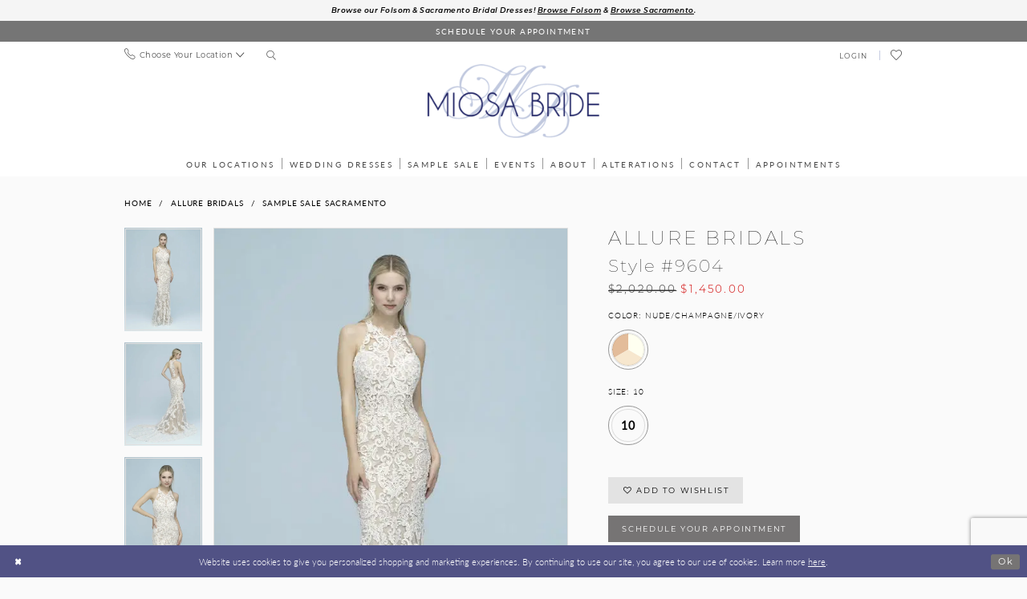

--- FILE ---
content_type: text/html; charset=utf-8
request_url: https://miosabride.com/allure-bridals/sample-sale/9604
body_size: 26592
content:





<!DOCTYPE html>
<html class="" lang="en-US">
<head>
    
<base href="/">
<meta charset="UTF-8">
<meta name="viewport" content="width=device-width, initial-scale=1, maximum-scale=2, user-scalable=0" />
<meta name="format-detection" content="telephone=yes">

    <link rel="apple-touch-icon" sizes="180x180" href="Themes/MiosaBride/Content/img/favicon/apple-touch-icon.png">
<link rel="icon" type="image/png" sizes="32x32" href="Themes/MiosaBride/Content/img/favicon/favicon-32x32.png">
<link rel="icon" type="image/png" sizes="16x16" href="Themes/MiosaBride/Content/img/favicon/favicon-16x16.png">
<link rel="manifest" href="Themes/MiosaBride/Content/img/favicon/site.webmanifest">
<link rel="mask-icon" href="Themes/MiosaBride/Content/img/favicon/safari-pinned-tab.svg" color="#515285">
<link rel="shortcut icon" href="Themes/MiosaBride/Content/img/favicon/favicon.ico">
<meta name="msapplication-TileColor" content="#ffffff">
<meta name="msapplication-config" content="Themes/MiosaBride/Content/img/favicon/browserconfig.xml">
<meta name="theme-color" content="#f3f4f9">
    <link rel="preconnect" href="https://use.typekit.net" crossorigin="anonymous">
<link rel="preconnect" href="https://p.typekit.net" crossorigin="anonymous">
<link rel="preload" href="https://use.typekit.net/mik1jrm.css" as="style">
<link rel="stylesheet" href="https://use.typekit.net/mik1jrm.css"/>

    
<title>Allure Bridals | Miosa Bride - 9604 | Miosa Bride</title>

    <meta property="og:title" content="Allure Bridals | Miosa Bride - 9604 | Miosa Bride" />
    <meta property="og:type" content="website" />
    <meta property="og:url" content="https://miosabride.com/allure-bridals/sample-sale/9604"/>
        <meta name="description" content="The wedding dress of your dreams is at Miosa Bride, find us on two locations, Sacramento and Folsom in California. Fall in love with our selection of top designer wedding dresses. Book your bridal appointment today and come visit our bridal boutique. Style 9604" />
        <meta property="og:description" content="The wedding dress of your dreams is at Miosa Bride, find us on two locations, Sacramento and Folsom in California. Fall in love with our selection of top designer wedding dresses. Book your bridal appointment today and come visit our bridal boutique. Style 9604" />
        <meta property="og:image" content="https://miosabride.com/uploads/images/products/1846/12a13f80_bcac_411b_873d_bcbdf788fdfe.webp?w=670" />
        <meta name="twitter:image" content="https://miosabride.com/uploads/images/products/1846/12a13f80_bcac_411b_873d_bcbdf788fdfe.webp?w=670">
        <meta name="keywords" content="Bridal, Bridal Gowns, Weddings, Wedding gowns, Wedding dresses in Sacramento, Plus Size, Bridal dresses in Folsom, Wedding dresses in Sacramento, CA, Accessories, Jewelry, Belts, Sashes, Veil, Headpieces Designer Wedding Dresses, Wedding Gowns, Plus" />
        <meta name="google-site-verification" content="sZv9-Vx7NiEhcDaWUHd1WQua2iAJVHgCJiZ39HBJu5w" />
        <link rel="canonical" href="https://miosabride.com/allure-bridals/sample-sale/9604" />


    <link rel="preload" href="/Content/fonts/syvoicomoon/Syvo-Icomoon.woff?y5043x" as="font" type="font/woff" crossorigin>

    <link rel="stylesheet" type="text/css" href="https://miosabride.com/content/theme.min.css?v=20251230120118"/>
    

    


        <script type="application/ld&#x2B;json">
          {
  "@context": "http://schema.org",
  "@type": "Product",
  "mpn": "9604",
  "brand": {
    "@type": "Brand",
    "name": "Allure Bridals"
  },
  "offers": {
    "@type": "AggregateOffer",
    "lowPrice": 1450.00,
    "highPrice": 1450.00,
    "priceCurrency": "USD",
    "offerCount": 1,
    "availability": "https://schema.org/InStock"
  },
  "name": "Allure Bridals Style #9604",
  "image": "https://miosabride.com/uploads/images/products/1846/12a13f80_bcac_411b_873d_bcbdf788fdfe.webp?w=740",
  "url": "https://miosabride.com/allure-bridals/sample-sale/9604"
}
        </script>

    





<!-- Google tag (gtag.js) -->
<script async src="https://www.googletagmanager.com/gtag/js?id=AW-10859263505"></script>
<script>
  window.dataLayer = window.dataLayer || [];
  function gtag(){dataLayer.push(arguments);}
  gtag('js', new Date());

  gtag('config', 'AW-10859263505');
</script>
</head>
<body class="page-pdp page-common page-white  ">
    <!--[if lt IE 11]>
      <p class="browsehappy">You are using an <strong>outdated</strong> browser. Please <a href="http://browsehappy.com/">upgrade your browser</a> to improve your experience.</p>
    <![endif]-->
    <div class="hidden-vars" data-vars>
    <div class="breakpoint-xl" data-var-name="breakpoint" data-var-type="xl" data-var-value="width"></div>
    <div class="breakpoint-lg" data-var-name="breakpoint" data-var-type="lg" data-var-value="width"></div>
    <div class="breakpoint-md" data-var-name="breakpoint" data-var-type="md" data-var-value="width"></div>
    <div class="breakpoint-sm" data-var-name="breakpoint" data-var-type="sm" data-var-value="width"></div>
    <div class="color-primary" data-var-name="color" data-var-type="primary" data-var-value="color"></div>
    <div class="color-secondary" data-var-name="color" data-var-type="secondary" data-var-value="color"></div>
</div>
    <!-- Loader -->
    <div id="spinner" class="loader">
        <div class="round">
            <div class="section"></div>
        </div>
    </div>
    <div class="app-container app-container-fix">
        
<div class="primary-block iblock-fix" data-property="fixed-header">
    


    <div class="preheader-promo" id="preheader-promo-common" data-property="preheader-promo">
        <div class="container-fluid">
            <div class="row">
                <div class="common-top-promo">
                    
    <div class="common-message" role="status" 
         data-popup="commonTopPromo" 
         data-popup-expires="1"
         style="display:none;">
        <div class="common-message--blocks iblock-fix">

                <div class="common-message--block common-message--block-text-list">
                    <div class="common-message--text-list">
                        <div class="list">
                                <div class="list-item common-message--text-list-description-item">
                                    <div class="common-message--text common-message--text-list-description">
                                        <p><strong>Browse our Folsom &amp; Sacramento Bridal Dresses! <a href="https://miosabride.com/categories/folsom-bridal">Browse Folsom</a> &amp; <a href="https://miosabride.com/categories/sacramento-bridal">Browse Sacramento</a>.</strong></p>
                                    </div>
                                </div>

                        </div>
                    </div>
                </div>


        </div>
    </div>

                </div>
            </div>
        </div>
    </div>


        <div class="preheader preheader-appointment-wrapper hidden-desktop-sticky hidden-xs hidden-sm" id="preheader-appointment-wrapper">
            <div class="container">
                <div class="row">
                    <div class="preheader-appointment">
                        <a href="appointments" aria-label="Book an appointment">
  <i aria-hidden="true" class="icomoon icomoon-calendar"></i>
  <span>schedule your appointment</span>
</a>
                    </div>
                </div>
            </div>
        </div>        

    <div class="preheader preheader-main" id="preheader">
        <div class="container">
            <div class="row">
                <div class="preheader-blocks">
                    <div class="preheader-block preheader-left preheader-style">
                        <ul role="menu"
                            aria-label="Preheader Menu. Buttons: hamburger, phone">
                            <li role="menuitem" class="hidden-gt-sm">
                                <span class="navbar-toggle menu-item collapsed"
      data-toggle="collapse"
      data-target="#main-navbar"
      role="button"
      aria-label="Toggle Main Navigation Menu"
      aria-controls="main-navbar"
      aria-haspopup="true"
      aria-expanded="false">
    <i class="icomoon icomoon-hamburger"
       aria-hidden="true"></i>
</span>
                            </li>
                            
                                <li role="menuitem">
                                    <span class="dropdown-toggle locations-dropdown-toggle" data-toggle="dropdown" aria-haspopup="true" aria-expanded="false" aria-label="Locations dropdown">
  <i class="icomoon icomoon-phone" aria-hidden="true"></i>
  <span class="hidden-xs hidden-sm">Choose Your Location</span>
  <i class="icomoon icomoon-angle-down hidden-xs hidden-sm" aria-hidden="true"></i>
</span>

<div class="dropdown-menu clickable cart-popup locations-popup">
  <span role="button"
        aria-label="Close Cart"
        class="close-dropdown common-cart-popup--close hidden-gt-sm"
        aria-haspopup="false"
        aria-expanded="false"
        aria-hidden="true">
  </span>
  <ul>
    <li>
      <a href="tel:9164431301" rel="nofollow">
        <span>Sacramento:</span>
        <span>(916)&nbsp;443&#8209;1301</span>
      </a>

    </li>
    <li>
      <a href="tel:+19167903900" rel="nofollow">
        <span>Folsom:</span>
        <span>(916)&nbsp;790&#8209;3900</span>
      </a>
    </li>
  </ul>
</div>
                                </li>

                            <li role="menuitem" class="search-block hidden-xs hidden-sm">
                                <a class="show-search" 
   href="search" 
   aria-haspopup="true" 
   aria-expanded="false" 
   aria-label="Show search">
    <i aria-hidden="true"
       class="icomoon icomoon-search"></i>
</a>
    
                                <div class="search-holder">
                                    
<div name="search-form"
     role="search"
     aria-label="Search form"
     class="search-form iblock-fix collapsed">
    <div class="search-group ui-widget">
        <div class="search-btn search-btn-left">
            <button type="submit"
                    data-trigger="search"
                    aria-label="Submit Search">
                <i class="icomoon icomoon-search"
                   aria-hidden="true"></i>
            </button>
        </div>
        <div class="search-btn search-btn-right">
            <button type="button"
                    class="close-search-form"
                    aria-label="Close Search">
                <i class="icomoon icomoon-close-x"
                   aria-hidden="true"></i>
            </button>
        </div>
        <input type="search"
               name="query"
               class="ui-autocomplete-input"
               placeholder="Search..."
               aria-label="Search Field"
               data-property="search"
               autocomplete="off">
    </div>
</div>
                                </div>
                            </li>
                        </ul>
                    </div>
                    
                    <a
                       href="/"
                       class="brand-logo"
                       aria-label="Miosa Bride">
                        <img src="logos/main-logo?v=415b3f90-5163-dd41-d34e-5310d8aa6226"
                             alt="Miosa Bride"/>
                    </a>
                    

                    <div class="preheader-block preheader-right preheader-style">
                        <ul role="menu"
                            aria-label="Preheader Menu. Buttons: appointment, account, wishlist, search" class="has-separators">
                                    <li role="menuitem" class="hidden-gt-sm visible-desktop-sticky hidden-icon">
                                        <a href="appointments" aria-label="Book an appointment">
  <i aria-hidden="true" class="icomoon icomoon-calendar"></i>
  <span>schedule your appointment</span>
</a>
                                    </li>
                                <li role="menuitem" class="hidden-xs hidden-sm">
                                    <a href="/account/information"
   class="dropdown-toggle menu-item"
   data-toggle="dropdown"
   role="button"
   aria-label="Open Account Dialog"
   aria-haspopup="true"
   aria-expanded="false">
    <span>Login</span>
</a>
<div class="dropdown-menu clickable cart-popup"
     role="dialog"
     aria-label="Account Dialog">
    <span class="fl-right close-dropdown"
          data-trigger="cart"
          role="button"
          aria-label="Toggle Account Dialog"
          aria-haspopup="true"
          aria-expanded="false">
    </span>
    <div class="account-dropdown">
        <ul>
                <li>
                    <a href="/login">Sign In</a>
                </li>
                <li>
                    <a href="/register">Sign Up</a>
                </li>
                <li>
                    <a href="/wishlist">Wishlist</a>
                </li>
        </ul>
    </div>
</div>
                                </li>
                                <li role="menuitem" class="hidden-xs hidden-sm">
                                    <a href="/wishlist"
   aria-label="Visit Wishlist Page">
    <i aria-hidden="true"
       class="icomoon icomoon-heart-o"></i>
</a>
                                </li>
                                <li role="menuitem" class="search-block hidden-gt-sm">
                                    <a class="show-search" 
   href="search" 
   aria-haspopup="true" 
   aria-expanded="false" 
   aria-label="Show search">
    <i aria-hidden="true"
       class="icomoon icomoon-search"></i>
</a>
    
                                    <div class="search-holder">
                                        
<div name="search-form"
     role="search"
     aria-label="Search form"
     class="search-form iblock-fix collapsed">
    <div class="search-group ui-widget">
        <div class="search-btn search-btn-left">
            <button type="submit"
                    data-trigger="search"
                    aria-label="Submit Search">
                <i class="icomoon icomoon-search"
                   aria-hidden="true"></i>
            </button>
        </div>
        <div class="search-btn search-btn-right">
            <button type="button"
                    class="close-search-form"
                    aria-label="Close Search">
                <i class="icomoon icomoon-close-x"
                   aria-hidden="true"></i>
            </button>
        </div>
        <input type="search"
               name="query"
               class="ui-autocomplete-input"
               placeholder="Search..."
               aria-label="Search Field"
               data-property="search"
               autocomplete="off">
    </div>
</div>
                                    </div>
                                </li>
                        </ul>
                    </div>
                </div>
            </div>
        </div>
    </div>

    <header class="header iblock-fix" id="header">
        <div class="container">
            <div class="row">
                <div class="header-blocks clearfix">
                    

<div id="main-navbar" class="navbar-collapse main-navbar main-navbar-extended collapse">
    <div class="main-navbar-extended-contents">
        
<div class="main-navbar-extended-header hidden-gt-sm">
    <div class="main-navbar-extended-header-search">
        
<div name="search-form"
     role="search"
     aria-label="Search form"
     class="search-form iblock-fix collapsed">
    <div class="search-group ui-widget">
        <div class="search-btn search-btn-left">
            <button type="submit"
                    data-trigger="search"
                    aria-label="Submit Search">
                <i class="icomoon icomoon-search"
                   aria-hidden="true"></i>
            </button>
        </div>
        <div class="search-btn search-btn-right">
            <button type="button"
                    class="close-search-form"
                    aria-label="Close Search">
                <i class="icomoon icomoon-close-x"
                   aria-hidden="true"></i>
            </button>
        </div>
        <input type="search"
               name="query"
               class="ui-autocomplete-input"
               placeholder="Search..."
               aria-label="Search Field"
               value=""
               data-property="search"
               autocomplete="off">
    </div>
</div>
    </div>
</div>
        
<div class="main-navbar-extended-body">
    




<nav class="common-navbar" role="navigation" id="common-navbar" aria-label="Main Navigation">
    <span
          class="close-navbar close-btn "
          data-toggle="collapse"
          data-target="#main-navbar"
          role="button"
          tabindex="0"
          aria-controls="main-navbar"
          aria-haspopup="true"
          aria-expanded="false"
          aria-label="Close Navbar">
    </span>

            <ul role="menubar" aria-label="Main Navigation Menu">
                    <li role="none" data-menu-item>
                            <input type="checkbox" autocomplete="off" 
                                   data-trigger="menu-opener"
                                   tabindex="-1"
                                   aria-label="Toggle Our Locations Sub Menu"/>
                        <a class="navbar-item" role="menuitem" tabindex="0" aria-haspopup="true" aria-expanded="false" href="location-listing" rel="" target="">
                            <span>Our Locations</span>
                            <i class="sign" aria-hidden="true"></i>
                        </a>
                            <ul role="menu"
                                aria-label="Our Locations Sub Menu"
                                class="common-sub-menu">
                                
        <li role="none"
            data-menu-item="empty">
                <input type="checkbox"
                       autocomplete="off"
                       data-trigger="menu-opener"
                       tabindex="-1"
                       aria-label="Toggle Sub Menu"/>
                <ul role="menu"
                    aria-label=" Sub Menu">
                    
        <li role="none"
            data-menu-item="">
                <a class="navbar-item" role="menuitem" tabindex="0" aria-haspopup="false" aria-expanded="false" href="contact-us-sacramento" rel="" target="">
                    <span>Contact Sacramento</span>
                    <i class="sign" aria-hidden="true"></i>
                </a>
        </li>        
        <li role="none"
            data-menu-item="">
                <a class="navbar-item" role="menuitem" tabindex="-1" aria-haspopup="false" aria-expanded="false" href="contact-us-folsom" rel="" target="">
                    <span>Contact Folsom</span>
                    <i class="sign" aria-hidden="true"></i>
                </a>
        </li>        

                </ul>
        </li>        

                            </ul>                                
                    </li>
                    <li role="none" data-menu-item>
                            <input type="checkbox" autocomplete="off" 
                                   data-trigger="menu-opener"
                                   tabindex="-1"
                                   aria-label="Toggle Wedding Dresses Sub Menu"/>
                        <span class="navbar-item" role="menuitem" tabindex="-1" aria-haspopup="true" aria-expanded="false">
                            <span>Wedding Dresses</span>
                            <i class="sign" aria-hidden="true"></i>
                        </span>
                            <ul role="menu"
                                aria-label="Wedding Dresses Sub Menu"
                                class="common-sub-menu">
                                
        <li role="none"
            data-menu-item="empty">
                <input type="checkbox"
                       autocomplete="off"
                       data-trigger="menu-opener"
                       tabindex="-1"
                       aria-label="Toggle Sub Menu"/>
                <ul role="menu"
                    aria-label=" Sub Menu">
                    
        <li role="none"
            data-menu-item="">
                <a class="navbar-item" role="menuitem" tabindex="0" aria-haspopup="false" aria-expanded="false" href="/categories/sacramento-bridal" rel="" target="">
                    <span>Sacramento Dresses</span>
                    <i class="sign" aria-hidden="true"></i>
                </a>
        </li>        
        <li role="none"
            data-menu-item="">
                <a class="navbar-item" role="menuitem" tabindex="-1" aria-haspopup="false" aria-expanded="false" href="/categories/folsom-bridal" rel="" target="">
                    <span>Folsom Dresses</span>
                    <i class="sign" aria-hidden="true"></i>
                </a>
        </li>        
        <li role="none"
            data-menu-item="">
                <a class="navbar-item" role="menuitem" tabindex="-1" aria-haspopup="false" aria-expanded="false" href="curvy-collection" rel="" target="">
                    <span>Curvy Collection</span>
                    <i class="sign" aria-hidden="true"></i>
                </a>
        </li>        

                </ul>
        </li>        

                            </ul>                                
                    </li>
                    <li role="none" data-menu-item>
                            <input type="checkbox" autocomplete="off" 
                                   data-trigger="menu-opener"
                                   tabindex="-1"
                                   aria-label="Toggle Sample Sale Sub Menu"/>
                        <span class="navbar-item" role="menuitem" tabindex="-1" aria-haspopup="true" aria-expanded="false">
                            <span>Sample Sale</span>
                            <i class="sign" aria-hidden="true"></i>
                        </span>
                            <ul role="menu"
                                aria-label="Sample Sale Sub Menu"
                                class="common-sub-menu">
                                
        <li role="none"
            data-menu-item="empty">
                <input type="checkbox"
                       autocomplete="off"
                       data-trigger="menu-opener"
                       tabindex="-1"
                       aria-label="Toggle Sub Menu"/>
                <ul role="menu"
                    aria-label=" Sub Menu">
                    
        <li role="none"
            data-menu-item="">
                <a class="navbar-item" role="menuitem" tabindex="0" aria-haspopup="false" aria-expanded="false" href="collections/bridal/sale" rel="" target="">
                    <span>Shop all sale dresses</span>
                    <i class="sign" aria-hidden="true"></i>
                </a>
        </li>        
        <li role="none"
            data-menu-item="">
                <a class="navbar-item" role="menuitem" tabindex="-1" aria-haspopup="false" aria-expanded="false" href="/categories/sacramento-sample-sale" rel="" target="">
                    <span>Sacramento Dresses</span>
                    <i class="sign" aria-hidden="true"></i>
                </a>
        </li>        
        <li role="none"
            data-menu-item="">
                <a class="navbar-item" role="menuitem" tabindex="-1" aria-haspopup="false" aria-expanded="false" href="/categories/folsom-sample-sale" rel="" target="">
                    <span>Folsom Dresses</span>
                    <i class="sign" aria-hidden="true"></i>
                </a>
        </li>        

                </ul>
        </li>        

                            </ul>                                
                    </li>
                    <li role="none" data-menu-item>
                        <a class="navbar-item" role="menuitem" tabindex="-1" aria-haspopup="false" aria-expanded="false" href="/events" rel="" target="">
                            <span>Events</span>
                            <i class="sign" aria-hidden="true"></i>
                        </a>
                    </li>
                    <li role="none" data-menu-item>
                            <input type="checkbox" autocomplete="off" 
                                   data-trigger="menu-opener"
                                   tabindex="-1"
                                   aria-label="Toggle About Sub Menu"/>
                        <span class="navbar-item" role="menuitem" tabindex="-1" aria-haspopup="true" aria-expanded="false">
                            <span>About</span>
                            <i class="sign" aria-hidden="true"></i>
                        </span>
                            <ul role="menu"
                                aria-label="About Sub Menu"
                                class="common-sub-menu">
                                
        <li role="none"
            data-menu-item="empty">
                <input type="checkbox"
                       autocomplete="off"
                       data-trigger="menu-opener"
                       tabindex="-1"
                       aria-label="Toggle Sub Menu"/>
                <ul role="menu"
                    aria-label=" Sub Menu">
                    
        <li role="none"
            data-menu-item="">
                <a class="navbar-item" role="menuitem" tabindex="0" aria-haspopup="false" aria-expanded="false" href="timing" rel="" target="">
                    <span>Timing</span>
                    <i class="sign" aria-hidden="true"></i>
                </a>
        </li>        
        <li role="none"
            data-menu-item="">
                <a class="navbar-item" role="menuitem" tabindex="-1" aria-haspopup="false" aria-expanded="false" href="real-miosa-brides" rel="" target="">
                    <span>Real Miosa Brides</span>
                    <i class="sign" aria-hidden="true"></i>
                </a>
        </li>        
        <li role="none"
            data-menu-item="">
                <a class="navbar-item" role="menuitem" tabindex="-1" aria-haspopup="false" aria-expanded="false" href="testimonials" rel="" target="">
                    <span>Testimonials</span>
                    <i class="sign" aria-hidden="true"></i>
                </a>
        </li>        
        <li role="none"
            data-menu-item="">
                <a class="navbar-item" role="menuitem" tabindex="-1" aria-haspopup="false" aria-expanded="false" href="experience" rel="" target="">
                    <span>Miosa Experience</span>
                    <i class="sign" aria-hidden="true"></i>
                </a>
        </li>        
        <li role="none"
            data-menu-item="">
                <a class="navbar-item" role="menuitem" tabindex="-1" aria-haspopup="false" aria-expanded="false" href="accessories" rel="" target="">
                    <span>Accessories</span>
                    <i class="sign" aria-hidden="true"></i>
                </a>
        </li>        
        <li role="none"
            data-menu-item="">
                <a class="navbar-item" role="menuitem" tabindex="-1" aria-haspopup="false" aria-expanded="false" href="mothers-bridesmaids" rel="" target="">
                    <span>Mothers & Bridesmaids</span>
                    <i class="sign" aria-hidden="true"></i>
                </a>
        </li>        
        <li role="none"
            data-menu-item="">
                <a class="navbar-item" role="menuitem" tabindex="-1" aria-haspopup="false" aria-expanded="false" href="/blog" rel="" target="">
                    <span>Blog</span>
                    <i class="sign" aria-hidden="true"></i>
                </a>
        </li>        

                </ul>
        </li>        

                            </ul>                                
                    </li>
                    <li role="none" data-menu-item>
                        <a class="navbar-item" role="menuitem" tabindex="-1" aria-haspopup="false" aria-expanded="false" href="alterations" rel="" target="">
                            <span>Alterations</span>
                            <i class="sign" aria-hidden="true"></i>
                        </a>
                    </li>
                    <li role="none" data-menu-item>
                        <a class="navbar-item" role="menuitem" tabindex="-1" aria-haspopup="false" aria-expanded="false" href="contact-us" rel="" target="">
                            <span>Contact</span>
                            <i class="sign" aria-hidden="true"></i>
                        </a>
                    </li>
                    <li role="none" data-menu-item>
                            <input type="checkbox" autocomplete="off" 
                                   data-trigger="menu-opener"
                                   tabindex="-1"
                                   aria-label="Toggle Appointments Sub Menu"/>
                        <a class="navbar-item" role="menuitem" tabindex="-1" aria-haspopup="true" aria-expanded="false" href="appointments" rel="" target="">
                            <span>Appointments</span>
                            <i class="sign" aria-hidden="true"></i>
                        </a>
                            <ul role="menu"
                                aria-label="Appointments Sub Menu"
                                class="common-sub-menu">
                                
        <li role="none"
            data-menu-item="">
                <a class="navbar-item" role="menuitem" tabindex="0" aria-haspopup="false" aria-expanded="false" href="vip-appointments-new" rel="" target="">
                    <span>Bridal Appointments</span>
                    <i class="sign" aria-hidden="true"></i>
                </a>
        </li>        

                            </ul>                                
                    </li>
            </ul>
</nav>



</div>
        
<div class="main-navbar-extended-footer hidden-gt-sm">
    <div class="main-navbar-extended-footer-icons">
        <ul>
                    <li>
                        <a href="/wishlist">
                            <i class="icon-syvo icon-heart-o" aria-hidden="true"></i>
                            <span>Wishlist</span>
                        </a>
                    </li>
                <li>
                    <a href="/login">
                        <i class="icon-syvo icon-user-o" aria-hidden="true"></i>
                        <span>Sign In</span>
                    </a>
                </li>
                <li>
                    <a href="/register">
                        <i class="icon-syvo icon-user-o" aria-hidden="true"><span>+</span></i>
                        <span>Sign Up</span>
                    </a>
                </li>
        </ul>
    </div>
</div>
    </div>
    
<div class="main-navbar-extended-overlay" data-toggle="collapse" data-target="#main-navbar" aria-haspopup="false" aria-expanded="false" aria-hidden="true"></div>
</div>
                </div>
            </div>
        </div>
    </header>
</div>
        

    <button type="button"
            class="btn btn-common-nav-scroll-to btn-rounded right"
            data-trigger="scroll-to"
            data-target="body"
            title="Scroll To Top"
            style="background-color: #FFF; border-color: #000000; color: #000000"
            aria-hidden="true"
            aria-label="Scroll to Top">
        <i class="icon-syvo icon-arrow-top"
           aria-hidden="true"></i>
    </button>

        <div class="main-content" id="main">
            



<div class="details-cmp common-cmp bootstrap-iso iblock-fix">

    

<section class="section-breadcrumbs">
    <div class="container">
        <div class="row">
            <div class="common-breadcrumbs">
                <ul>
                        <li>
                                <a class=""
                                   href="/">Home</a>

                        </li>
                        <li>
                                <a class=""
                                   href="/allure-bridals">Allure Bridals</a>

                        </li>
                        <li>
                                <a class=""
                                   href="/allure-bridals/sample-sale">Sample Sale Sacramento</a>

                        </li>
                </ul>
            </div>
        </div>

    </div>
</section>

    <section class="section-product" data-product-id="1846">
        <div class="container">
            <div class="row">
                <div class="product-bio">
                    <div class="product-detailed clearfix iblock-fix">
                        <div class="product-info product-visual">

                            




<div class="product-media">
    

    <div class="product-views clearfix" data-property="parent">
        <span role="heading" aria-level="2" class="sr-only">Products Views Carousel</span>
        <a href="#products-views-skip" title="Skip to end" class="sr-only sr-only-focusable" 
           data-trigger="scroll-to" data-target="#products-views-skip">Skip to end</a>
        

<div class="product-view previews">
        <div class="list" data-list="previews" aria-label="Allure Bridals Style #9604 thumbnail list">

                    <div class="list-item">
                        <div class="preview has-background"
                             style="background-image: url('uploads/images/products/1846/12a13f80_bcac_411b_873d_bcbdf788fdfe.webp?w=340')"
                             data-trigger="color-filter-all"
                             data-value-id="137">
                            <img src="uploads/images/products/1846/12a13f80_bcac_411b_873d_bcbdf788fdfe.webp?w=340" alt="Allure Bridals Style #9604 #0 default Nude/Champagne/Ivory thumbnail"/>
                        </div>
                    </div>
                    <div class="list-item">
                        <div class="preview has-background"
                             style="background-image: url('uploads/images/products/1846/29dd2472_1989_4f95_9206_aa2f69111a93.webp?w=340')"
                             data-trigger="color-filter-all"
                             data-value-id="137">
                            <img src="uploads/images/products/1846/29dd2472_1989_4f95_9206_aa2f69111a93.webp?w=340" alt="Allure Bridals Style #9604 #1 Nude/Champagne/Ivory thumbnail"/>
                        </div>
                    </div>
                    <div class="list-item">
                        <div class="preview has-background"
                             style="background-image: url('uploads/images/products/1846/388c7cba_2ac7_4419_8704_e10e825ee808.webp?w=340')"
                             data-trigger="color-filter-all"
                             data-value-id="137">
                            <img src="uploads/images/products/1846/388c7cba_2ac7_4419_8704_e10e825ee808.webp?w=340" alt="Allure Bridals Style #9604 #2 default Nude/Champagne/Ivory thumbnail"/>
                        </div>
                    </div>
        </div>
</div>
        

<div class="product-view overviews common-videolist">

        <div class="list" data-list="overviews" data-slick>
                    <div class="list-item slick-current">
                        <div class="overview"
                             data-lazy-background
                             data-value-id="137"
                             data-related-image="false">
                            <a href="uploads/images/products/1846/12a13f80_bcac_411b_873d_bcbdf788fdfe.webp?w=2000"
                               class="MagicZoom overview-media" data-options="lazyZoom: true; textClickZoomHint: Click to zoom"
                               aria-label="Full size Allure Bridals Style #9604 #0 default Nude/Champagne/Ivory picture">
                                <img data-lazy="uploads/images/products/1846/12a13f80_bcac_411b_873d_bcbdf788fdfe.webp?w=740" 
                                     alt="Allure Bridals Style #9604 #0 default Nude/Champagne/Ivory picture"/>
                            </a>
                        </div>
                    </div>
                    <div class="list-item ">
                        <div class="overview"
                             data-lazy-background
                             data-value-id="137"
                             data-related-image="false">
                            <a href="uploads/images/products/1846/29dd2472_1989_4f95_9206_aa2f69111a93.webp?w=2000"
                               class="MagicZoom overview-media" data-options="lazyZoom: true; textClickZoomHint: Click to zoom"
                               aria-label="Full size Allure Bridals Style #9604 #1 Nude/Champagne/Ivory picture">
                                <img data-lazy="uploads/images/products/1846/29dd2472_1989_4f95_9206_aa2f69111a93.webp?w=740" 
                                     alt="Allure Bridals Style #9604 #1 Nude/Champagne/Ivory picture"/>
                            </a>
                        </div>
                    </div>
                    <div class="list-item ">
                        <div class="overview"
                             data-lazy-background
                             data-value-id="137"
                             data-related-image="false">
                            <a href="uploads/images/products/1846/388c7cba_2ac7_4419_8704_e10e825ee808.webp?w=2000"
                               class="MagicZoom overview-media" data-options="lazyZoom: true; textClickZoomHint: Click to zoom"
                               aria-label="Full size Allure Bridals Style #9604 #2 default Nude/Champagne/Ivory picture">
                                <img data-lazy="uploads/images/products/1846/388c7cba_2ac7_4419_8704_e10e825ee808.webp?w=740" 
                                     alt="Allure Bridals Style #9604 #2 default Nude/Champagne/Ivory picture"/>
                            </a>
                        </div>
                    </div>
        </div>
    
    <div class="controls">
        <div class="list">
            <div class="list-item">
            </div>
        </div>
    </div>

    

</div>
        <div id="products-views-skip" class="sr-only" tabindex="-1">Products Views Carousel End</div>
    </div>

</div>

<div class="visual-dots dots-placeholder"></div>

<div class="social-networks social-share social-share-single">
    <ul>
        <li>
            <span class="share-title">
                Share:
            </span>
        </li>
                    <li style="display: none;">
                        <a href="https://www.pinterest.com/miosabride/"
                           data-property="pinterest-share"
                           data-placement="Social group"
                           target="_blank" title="Pinterest" aria-label="Share using Pinterest">
                            <i class="fa fa-pinterest-p" aria-hidden="true"></i>
                        </a>
                    </li>
        
    </ul>
</div>




                        </div>
                        <div class="product-info product-sheet" data-property="product-details">

                            


<div class="product-heading">
    <div class="option name">
        
    <h1 role="heading" aria-level="1">
        Allure Bridals
    </h1>

    <h3 role="heading" aria-level="2">
        Style #9604
    </h3>


    </div>
    

</div>




    <div class="product-dynamic">
            <div class="option option-price">
                
    <div class="prices">
        <div class="list">
                <div class="list-item">
                    
<p class="price">

            <span data-layout-font class="old-price" data-property="price-old">$2,020.00</span>
            <span data-layout-font class="new-price" data-property="price">$1,450.00</span>
</p>
                </div>
        </div>
    </div>



            </div>





            <div class="option option-color">
                

    <div class="option-header">
        <h5 class="option-title">Color:</h5>
        <span class="option-display" id="selected-color"
            data-property="selected-color" aria-live="polite" aria-label="Chosen color"></span>
    </div>
    <div class="option-content">
        <div class="product-colors product-options " 
             aria-live="polite" aria-label="Product color controls state depends on size chosen">
            <div class="list">
                    <div class="list-item">
                        
<div class="product-color product-option"
     data-property="color"
     data-value-id="137"
     data-value="Nude/Champagne/Ivory"
     data-hex="#E3BC9A/#F7E7CE/#FFFFF0"
     title="Nude/Champagne/Ivory">
    <input name="color" type="radio" value="Nude/Champagne/Ivory" aria-label="Color: Nude/Champagne/Ivory"/>


    <span class="color"  data-property="product-color">
        <div class="canvas">
            <div data-layout-font class="square" title="Nude/Champagne/Ivory">
                <svg version="1.1" viewBox="0 0 1000 1000"
                     height="1000"
                     width="1000"
                     xml:space="preserve"
                     xmlns="http://www.w3.org/2000/svg"
                     xmlns:xlink="http://www.w3.org/1999/xlink">

                        <g style="transform-origin: 50% 50%; transform: rotate(-90deg);">
                            <polygon points="1207.1067811865473,500 500,500 146.44660940672645,-112.37243569579448 258.1552373520249,-164.46302438867463 377.21219603102736,-196.3642403200189 500.00000000000006,-207.10678118654744 622.7878039689731,-196.36424032001878 741.8447626479754,-164.46302438867463 853.5533905932738,-112.37243569579437 954.5194776720436,-41.675220419701645 1041.6752204197019,45.48052232795641 1112.3724356957946,146.4466094067264 1164.4630243886745,258.15523735202487 1196.3642403200188,377.21219603102713" style="fill: #E3BC9A;"></polygon>
                        </g>
                        <g style="transform-origin: 50% 50%; transform: rotate(-210deg);">
                            <polygon points="1207.1067811865473,500 500,500 146.44660940672645,-112.37243569579448 258.1552373520249,-164.46302438867463 377.21219603102736,-196.3642403200189 500.00000000000006,-207.10678118654744 622.7878039689731,-196.36424032001878 741.8447626479754,-164.46302438867463 853.5533905932738,-112.37243569579437 954.5194776720436,-41.675220419701645 1041.6752204197019,45.48052232795641 1112.3724356957946,146.4466094067264 1164.4630243886745,258.15523735202487 1196.3642403200188,377.21219603102713" style="fill: #F7E7CE;"></polygon>
                        </g>
                        <g style="transform-origin: 50% 50%; transform: rotate(-330deg);">
                            <polygon points="1207.1067811865473,500 500,500 146.44660940672645,-112.37243569579448 258.1552373520249,-164.46302438867463 377.21219603102736,-196.3642403200189 500.00000000000006,-207.10678118654744 622.7878039689731,-196.36424032001878 741.8447626479754,-164.46302438867463 853.5533905932738,-112.37243569579437 954.5194776720436,-41.675220419701645 1041.6752204197019,45.48052232795641 1112.3724356957946,146.4466094067264 1164.4630243886745,258.15523735202487 1196.3642403200188,377.21219603102713" style="fill: #FFFFF0;"></polygon>
                        </g>
                </svg>
            </div>
        </div>

    </span>
    <span class="line"></span>
    <span class="no-product" data-nosnippet>
        Out of Stock
    </span>
</div>
                    </div>
            </div>
        </div>
    </div>





            </div>

            <div class="option option-size">


    <div class="option-header">
            <h5 class="option-title">Size:</h5>
            <span class="option-display" id="selected-size"
                  data-property="selected-size" aria-live="polite" aria-label="Chosen size">
            </span>
    </div>
    <div class="option-content has-sizes">
            <div class="product-sizes product-options "
                 aria-live="polite" aria-label="Product size controls state depends on color chosen">
                <div class="list">
                        <div class="list-item">
                            <div class="product-size product-option"
     data-property="size"
     data-value-id="8"
     data-value="10"
     title="10">
    <input name="size" type="radio" value="10" aria-label="Size: 10"/>
    <span class="size-name product-option-name">10</span>
    <span class="line"></span>
    <span class="no-product">
        Out of Stock
    </span>
</div>
                        </div>
                </div>
            </div>
    </div>
            </div>

            <div class="option availability-block">
                <div class="product-availability">
    <span class="option-display availability availability-text" data-property="availability" data-value="1" aria-live="polite" aria-label="Availability state depends on color/size combination chosen"></span>
    <i class="icon-syvo icon-checked availability availability-mark" aria-hidden="true"></i>
</div>
            </div>


    </div>



<div class="product-actions" aria-live="polite" aria-label="Product buttons. Cart and Wishlist buttons state depends on color/size combination chosen">
    <div class="option buttons-block">


    <a href="tel:9164431301" data-property="cart-call" data-value="true"
       class="btn btn-success text-uppercase hide">
        Call (916)&nbsp;443&#8209;1301 for Availability
    </a>
<div class="relative-container">
    <div class="cart-hint" data-property="cart-tooltip">
    <a href="#" class="cart-hint-close" data-trigger="cart-tooltip-close" aria-label="Close ship date tooltip"><span aria-hidden="true">&#10006;</span></a>
    <div class="cart-hint-header">
        <span class="h5" data-change="cart-tooltip-header">Ship date:</span>
    </div>
    <div class="cart-hint-body">
        <p data-change="cart-tooltip-text"></p>
    </div>
    <div class="cart-hint-arrow"></div>
</div>
        <a href="javascript:void(0);" class="btn btn-success-invert btn__add-wishlist" data-property="add-wishlist" data-value="true">
            <i class="fa fa-heart-o btn__add-wishlist__icon" aria-hidden="true"></i>
            <span class="btn__add-wishlist__title">Add to Wishlist</span>
            <i class="fa fa-check btn__add-wishlist__icon--active" aria-hidden="true"></i>
            <span class="btn__add-wishlist__title--active">Added To Wishlist</span>
        </a>
</div>
    <a href="appointments" class="btn btn-success text-uppercase" data-property="book-appointment" >
        SCHEDULE YOUR APPOINTMENT
    </a>
    

    </div>
</div>






    <div class="product-attributes">
        <div class="option description">
            


    <div class="tabs tabs-description">
        <ul class="nav nav-tabs">
                <li class="active">
                    <a data-toggle="tab" href="#attributes" class="option-title">Attributes</a>
                </li>
        </ul>
        <div class="tab-content">

                <div id="attributes" class="tab-pane fade in active">
                    <ul class="attr-ul">
                            <li>
                                <div>Category: </div>
                                <div>
                                    Bridal Gown
                                </div>
                            </li>
                            <li>
                                <div>Embellishments: </div>
                                <div>
                                    Applique, Beading
                                </div>
                            </li>
                            <li>
                                <div>Fabric: </div>
                                <div>
                                    Lace
                                </div>
                            </li>
                            <li>
                                <div>Neckline: </div>
                                <div>
                                    Illusion, Sheer
                                </div>
                            </li>
                            <li>
                                <div>Silhouette: </div>
                                <div>
                                    Sheath
                                </div>
                            </li>
                    </ul>
                </div>

        </div>
    </div>

        </div>
    </div>
    <div>
        <div class="option description">
            
    <div style="position: relative">
        <div class="pdp-disclaimer-description"
             ><p>Please note that all dresses from the Sample Sale category are available in store.</p>
<p>For other gowns please contact us for availability.</p>
<p>&nbsp;</p>
<table class="disclaimer-with-buttons">
<tbody>
<tr>
<td><a class="btn btn-success btn-min-width" href="/contact-us" target="_self"> Contact Us </a></td>
</tr>
</tbody>
</table></div>

    </div>
        <hr />

        </div>
    </div>




                        </div>
                    </div>

                    


                </div>
            </div>
        </div>
    </section>


    


    <section class="section-header">
        <div class="container">
            <div class="row">
                <div class="header">
                    <h2>Related Products</h2>
                </div>
            </div>
        </div>
    </section>
    <section class="section-recommended section-related" aria-label="Related Products">
        <span role="heading" aria-level="2" class="sr-only">Related Products Carousel</span>
        <a href="#related-products-skip" title="Skip to end" class="sr-only sr-only-focusable"
           data-trigger="scroll-to" data-target="#related-products-skip">Skip to end</a>
        <div class="container">
            <div class="row">
                <div class="recommended-products related-products" data-property="related-products">
                        
    <div class="product-list " aria-label="Product List" data-property="product-list">
        <div class="list" data-list="products">

                    <div class="list-item" data-layout-width>
                        
<div class="product " data-property="parent" data-product-id="4398" aria-label="29641 - BS12F">

    <div class="product-content product-content-visual clearfix">
       


    <a href="/allure-bridals/sample-sale/jasmine" class="product-images" data-link="product-images" 
       role="presentation" 
       tabindex="-1" 
       aria-label="Visit Allure Bridals Style #Jasmine Page">
        <div class="list" data-list="product-images" role="list">
            <div class="list-item" role="listitem">
                


<div class="product-image product-image-default has-background" data-img="default" data-lazy-load="bg" data-src="uploads/images/products/4398/3509a71a_e3d5_4506_927e_28b9cdc726d6.webp?w=740" style="background-image: url(&#x27;Themes/Common/Content/img/no-image.png&#x27;)" data-related-image="false"><img alt="Allure Bridals Style #Jasmine Default Thumbnail Image" height="1151" src="Themes/Common/Content/img/no-image.png" width="740" /></div>


            </div>
        </div>
    </a>

        
        

    </div>
    
    <div class="product-content product-content-brief clearfix">

        
        <div class="product-brief">

            <a href="/allure-bridals/sample-sale/jasmine" data-link="product-title" class="product-brief-content product-brief-content-title">
                <div class="product-title">
    <div class="title title-small" title="Allure Bridals Style #Jasmine">
        <h4 role="presentation" aria-level="4">
            <span data-layout-font>Allure Bridals</span>
        </h4>
        <h5 role="presentation" aria-level="5">
            <span data-layout-font>Style #Jasmine</span>
        </h5>
</div>
</div>
            </a>

            
        <div class="product-brief-content product-brief-content-prices">
            
    <div class="prices">
        <div class="list">
                <div class="list-item">
                    
<p class="price">

            <span data-layout-font class="old-price" data-property="price-old">$3,550.00</span>
            <span data-layout-font class="new-price" data-property="price">$3,000.00</span>
</p>
                </div>
        </div>
    </div>



        </div>
        <div class="product-brief-content product-brief-content-colors">
            

    <div class="colors-v2">
        <a href="#color-list-d7d56769c3-skip" title="Skip Color List to end" class="sr-only sr-only-focusable"
           data-trigger="scroll-to" data-target="#color-list-d7d56769c3-skip">
            Skip Color List #d7d56769c3 to end
        </a>
        <div class="list" data-list="colors">
                <div class="list-item">
                    
    <span class="color-v2" data-property="product-color"><i class="color-v2--icon" data-layout-font="" title="Ivory/Nude/Silver"><svg height="1000" version="1.1" viewBox="0 0 1000 1000" width="1000" xml:space="preserve" xmlns="http://www.w3.org/2000/svg" xmlns:xlink="http://www.w3.org/1999/xlink"><g style="transform-origin: 50% 50%;transform: rotate(-90deg);"><polygon points="1207.1067811865473,500 500,500 146.44660940672645,-112.37243569579448 258.1552373520249,-164.46302438867463 377.21219603102736,-196.3642403200189 500.00000000000006,-207.10678118654744 622.7878039689731,-196.36424032001878 741.8447626479754,-164.46302438867463 853.5533905932738,-112.37243569579437 954.5194776720436,-41.675220419701645 1041.6752204197019,45.48052232795641 1112.3724356957946,146.4466094067264 1164.4630243886745,258.15523735202487 1196.3642403200188,377.21219603102713" style="fill: #fffff0;"></polygon></g><g style="transform-origin: 50% 50%;transform: rotate(-210deg);"><polygon points="1207.1067811865473,500 500,500 146.44660940672645,-112.37243569579448 258.1552373520249,-164.46302438867463 377.21219603102736,-196.3642403200189 500.00000000000006,-207.10678118654744 622.7878039689731,-196.36424032001878 741.8447626479754,-164.46302438867463 853.5533905932738,-112.37243569579437 954.5194776720436,-41.675220419701645 1041.6752204197019,45.48052232795641 1112.3724356957946,146.4466094067264 1164.4630243886745,258.15523735202487 1196.3642403200188,377.21219603102713" style="fill: #F9E9DC;"></polygon></g><g style="transform-origin: 50% 50%;transform: rotate(-330deg);"><polygon points="1207.1067811865473,500 500,500 146.44660940672645,-112.37243569579448 258.1552373520249,-164.46302438867463 377.21219603102736,-196.3642403200189 500.00000000000006,-207.10678118654744 622.7878039689731,-196.36424032001878 741.8447626479754,-164.46302438867463 853.5533905932738,-112.37243569579437 954.5194776720436,-41.675220419701645 1041.6752204197019,45.48052232795641 1112.3724356957946,146.4466094067264 1164.4630243886745,258.15523735202487 1196.3642403200188,377.21219603102713" style="fill: #c0c0c0;"></polygon></g></svg></i></span>

                </div>
        </div>
        <div id="color-list-d7d56769c3-skip" class="sr-only" tabindex="-1">
            Color List #d7d56769c3 End
        </div>
    </div>

        </div>


        </div>
    </div>
</div>
                    </div>
                    <div class="list-item" data-layout-width>
                        
<div class="product " data-property="parent" data-product-id="4625" aria-label="32660 - BS12A">

    <div class="product-content product-content-visual clearfix">
       


    <a href="/allure-bridals/sample-sale/a1314" class="product-images" data-link="product-images" 
       role="presentation" 
       tabindex="-1" 
       aria-label="Visit Allure Bridals Style #A1314 Page">
        <div class="list" data-list="product-images" role="list">
            <div class="list-item" role="listitem">
                


<div class="product-image product-image-default has-background" data-img="default" data-lazy-load="bg" data-src="uploads/images/products/4625/3b10191a_4035_429f_a0b1_eadaf69f0883.png?w=740" style="background-image: url(&#x27;Themes/Common/Content/img/no-image.png&#x27;)" data-related-image="false"><img alt="Allure Bridals Style #A1314 Default Thumbnail Image" height="1151" src="Themes/Common/Content/img/no-image.png" width="740" /></div>


            </div>
        </div>
    </a>

        
        

    </div>
    
    <div class="product-content product-content-brief clearfix">

        
        <div class="product-brief">

            <a href="/allure-bridals/sample-sale/a1314" data-link="product-title" class="product-brief-content product-brief-content-title">
                <div class="product-title">
    <div class="title title-small" title="Allure Bridals Style #A1314">
        <h4 role="presentation" aria-level="4">
            <span data-layout-font>Allure Bridals</span>
        </h4>
        <h5 role="presentation" aria-level="5">
            <span data-layout-font>Style #A1314</span>
        </h5>
</div>
</div>
            </a>

            
        <div class="product-brief-content product-brief-content-prices">
            
    <div class="prices">
        <div class="list">
                <div class="list-item">
                    
<p class="price">

            <span data-layout-font class="old-price" data-property="price-old">$2,750.00</span>
            <span data-layout-font class="new-price" data-property="price">$2,540.00</span>
</p>
                </div>
        </div>
    </div>



        </div>
        <div class="product-brief-content product-brief-content-colors">
            

    <div class="colors-v2">
        <a href="#color-list-2595597f57-skip" title="Skip Color List to end" class="sr-only sr-only-focusable"
           data-trigger="scroll-to" data-target="#color-list-2595597f57-skip">
            Skip Color List #2595597f57 to end
        </a>
        <div class="list" data-list="colors">
                <div class="list-item">
                    
    <span class="color-v2" data-property="product-color"><i class="color-v2--icon" data-layout-font="" title="Desert/Champagne/Ivory"><svg height="1000" version="1.1" viewBox="0 0 1000 1000" width="1000" xml:space="preserve" xmlns="http://www.w3.org/2000/svg" xmlns:xlink="http://www.w3.org/1999/xlink"><g style="transform-origin: 50% 50%;transform: rotate(-90deg);"><polygon points="-207.10678118654744,-207.10678118654744 1207.1067811865473,-207.10678118654744 1207.1067811865473,500 -207.10678118654744,500" style="fill: #F7E7CE;"></polygon></g><g style="transform-origin: 50% 50%;transform: rotate(-270deg);"><polygon points="-207.10678118654744,-207.10678118654744 1207.1067811865473,-207.10678118654744 1207.1067811865473,500 -207.10678118654744,500" style="fill: #BEB9B6;"></polygon></g></svg></i></span>

                </div>
        </div>
        <div id="color-list-2595597f57-skip" class="sr-only" tabindex="-1">
            Color List #2595597f57 End
        </div>
    </div>

        </div>


        </div>
    </div>
</div>
                    </div>
                    <div class="list-item" data-layout-width>
                        
<div class="product " data-property="parent" data-product-id="6122" aria-label="32657 - BS8A">

    <div class="product-content product-content-visual clearfix">
       


    <a href="/allure-bridals/sample-sale/a1309" class="product-images" data-link="product-images" 
       role="presentation" 
       tabindex="-1" 
       aria-label="Visit Allure Bridals Style #A1309 Page">
        <div class="list" data-list="product-images" role="list">
            <div class="list-item" role="listitem">
                


<div class="product-image product-image-default has-background" data-img="default" data-lazy-load="bg" data-src="uploads/images/products/6122/5a6c4e60_1b51_46fc_8a66_08b585972a9a.png?w=740" style="background-image: url(&#x27;Themes/Common/Content/img/no-image.png&#x27;)" data-related-image="false"><img alt="Allure Bridals Style #A1309 Default Thumbnail Image" height="1151" src="Themes/Common/Content/img/no-image.png" width="740" /></div>


            </div>
        </div>
    </a>

        
        

    </div>
    
    <div class="product-content product-content-brief clearfix">

        
        <div class="product-brief">

            <a href="/allure-bridals/sample-sale/a1309" data-link="product-title" class="product-brief-content product-brief-content-title">
                <div class="product-title">
    <div class="title title-small" title="Allure Bridals Style #A1309">
        <h4 role="presentation" aria-level="4">
            <span data-layout-font>Allure Bridals</span>
        </h4>
        <h5 role="presentation" aria-level="5">
            <span data-layout-font>Style #A1309</span>
        </h5>
</div>
</div>
            </a>

            
        <div class="product-brief-content product-brief-content-prices">
            
    <div class="prices">
        <div class="list">
                <div class="list-item">
                    
<p class="price">

            <span data-layout-font class="old-price" data-property="price-old">$2,378.00</span>
            <span data-layout-font class="new-price" data-property="price">$2,000.00</span>
</p>
                </div>
        </div>
    </div>



        </div>
        <div class="product-brief-content product-brief-content-colors">
            

    <div class="colors-v2">
        <a href="#color-list-8d5cd4d2fc-skip" title="Skip Color List to end" class="sr-only sr-only-focusable"
           data-trigger="scroll-to" data-target="#color-list-8d5cd4d2fc-skip">
            Skip Color List #8d5cd4d2fc to end
        </a>
        <div class="list" data-list="colors">
                <div class="list-item">
                    
    <span class="color-v2" data-property="product-color"><i class="color-v2--icon" data-layout-font="" title="Champagne/Nude/Ivory"><svg height="1000" version="1.1" viewBox="0 0 1000 1000" width="1000" xml:space="preserve" xmlns="http://www.w3.org/2000/svg" xmlns:xlink="http://www.w3.org/1999/xlink"><g style="transform-origin: 50% 50%;transform: rotate(-90deg);"><polygon points="-207.10678118654744,-207.10678118654744 1207.1067811865473,-207.10678118654744 1207.1067811865473,500 -207.10678118654744,500" style="fill: #F7E7CE;"></polygon></g><g style="transform-origin: 50% 50%;transform: rotate(-270deg);"><polygon points="-207.10678118654744,-207.10678118654744 1207.1067811865473,-207.10678118654744 1207.1067811865473,500 -207.10678118654744,500" style="fill: #F9E9DC;"></polygon></g></svg></i></span>

                </div>
        </div>
        <div id="color-list-8d5cd4d2fc-skip" class="sr-only" tabindex="-1">
            Color List #8d5cd4d2fc End
        </div>
    </div>

        </div>


        </div>
    </div>
</div>
                    </div>
                    <div class="list-item" data-layout-width>
                        
<div class="product " data-property="parent" data-product-id="4623" aria-label="32508 - BS12F">

    <div class="product-content product-content-visual clearfix">
       


    <a href="/allure-bridals/sample-sale/a1306" class="product-images" data-link="product-images" 
       role="presentation" 
       tabindex="-1" 
       aria-label="Visit Allure Bridals Style #A1306 Page">
        <div class="list" data-list="product-images" role="list">
            <div class="list-item" role="listitem">
                


<div class="product-image product-image-default has-background" data-img="default" data-lazy-load="bg" data-src="uploads/images/products/4623/bd5f3e9c_8329_4d98_8380_eddc68f84cc1.png?w=740" style="background-image: url(&#x27;Themes/Common/Content/img/no-image.png&#x27;)" data-related-image="false"><img alt="Allure Bridals Style #A1306 Default Thumbnail Image" height="1151" src="Themes/Common/Content/img/no-image.png" width="740" /></div>


            </div>
        </div>
    </a>

        
        

    </div>
    
    <div class="product-content product-content-brief clearfix">

        
        <div class="product-brief">

            <a href="/allure-bridals/sample-sale/a1306" data-link="product-title" class="product-brief-content product-brief-content-title">
                <div class="product-title">
    <div class="title title-small" title="Allure Bridals Style #A1306">
        <h4 role="presentation" aria-level="4">
            <span data-layout-font>Allure Bridals</span>
        </h4>
        <h5 role="presentation" aria-level="5">
            <span data-layout-font>Style #A1306</span>
        </h5>
</div>
</div>
            </a>

            
        <div class="product-brief-content product-brief-content-prices">
            
    <div class="prices">
        <div class="list">
                <div class="list-item">
                    
<p class="price">

            <span data-layout-font class="old-price" data-property="price-old">$2,127.00</span>
            <span data-layout-font class="new-price" data-property="price">$1,800.00</span>
</p>
                </div>
        </div>
    </div>



        </div>
        <div class="product-brief-content product-brief-content-colors">
            

    <div class="colors-v2">
        <a href="#color-list-8c99520bdf-skip" title="Skip Color List to end" class="sr-only sr-only-focusable"
           data-trigger="scroll-to" data-target="#color-list-8c99520bdf-skip">
            Skip Color List #8c99520bdf to end
        </a>
        <div class="list" data-list="colors">
                <div class="list-item">
                    
    <span class="color-v2" data-property="product-color"><i class="color-v2--icon" data-layout-font="" title="Ivory/Nude"><svg height="1000" version="1.1" viewBox="0 0 1000 1000" width="1000" xml:space="preserve" xmlns="http://www.w3.org/2000/svg" xmlns:xlink="http://www.w3.org/1999/xlink"><g style="transform-origin: 50% 50%;"><polygon points="-207.10678118654744,-207.10678118654744 -207.10678118654744,1207.1067811865473 1207.1067811865473,1207.1067811865473 1207.1067811865473,-207.10678118654744" style="fill: #F9E9DC;"></polygon></g></svg></i></span>

                </div>
        </div>
        <div id="color-list-8c99520bdf-skip" class="sr-only" tabindex="-1">
            Color List #8c99520bdf End
        </div>
    </div>

        </div>


        </div>
    </div>
</div>
                    </div>
                    <div class="list-item" data-layout-width>
                        
<div class="product " data-property="parent" data-product-id="6147" aria-label="32778 - BS12F">

    <div class="product-content product-content-visual clearfix">
       


    <a href="/allure-bridals/sample-sale/a1302" class="product-images" data-link="product-images" 
       role="presentation" 
       tabindex="-1" 
       aria-label="Visit Allure Bridals Style #A1302 Page">
        <div class="list" data-list="product-images" role="list">
            <div class="list-item" role="listitem">
                


<div class="product-image product-image-default has-background" data-img="default" data-lazy-load="bg" data-src="uploads/images/products/6147/c0bd56bc_eaa6_4344_8f32_98b4fffff596.png?w=740" style="background-image: url(&#x27;Themes/Common/Content/img/no-image.png&#x27;)" data-related-image="false"><img alt="Allure Bridals Style #A1302 Default Thumbnail Image" height="1151" src="Themes/Common/Content/img/no-image.png" width="740" /></div>


            </div>
        </div>
    </a>

        
        

    </div>
    
    <div class="product-content product-content-brief clearfix">

        
        <div class="product-brief">

            <a href="/allure-bridals/sample-sale/a1302" data-link="product-title" class="product-brief-content product-brief-content-title">
                <div class="product-title">
    <div class="title title-small" title="Allure Bridals Style #A1302">
        <h4 role="presentation" aria-level="4">
            <span data-layout-font>Allure Bridals</span>
        </h4>
        <h5 role="presentation" aria-level="5">
            <span data-layout-font>Style #A1302</span>
        </h5>
</div>
</div>
            </a>

            
        <div class="product-brief-content product-brief-content-prices">
            
    <div class="prices">
        <div class="list">
                <div class="list-item">
                    
<p class="price">

            <span data-layout-font class="old-price" data-property="price-old">$2,254.00</span>
            <span data-layout-font class="new-price" data-property="price">$2,170.00</span>
</p>
                </div>
        </div>
    </div>



        </div>
        <div class="product-brief-content product-brief-content-colors">
            

    <div class="colors-v2">
        <a href="#color-list-8faa42d421-skip" title="Skip Color List to end" class="sr-only sr-only-focusable"
           data-trigger="scroll-to" data-target="#color-list-8faa42d421-skip">
            Skip Color List #8faa42d421 to end
        </a>
        <div class="list" data-list="colors">
                <div class="list-item">
                    
    <span class="color-v2" data-property="product-color"><i class="color-v2--icon" data-layout-font="" title="Almond/Champagne/Ivory"><svg height="1000" version="1.1" viewBox="0 0 1000 1000" width="1000" xml:space="preserve" xmlns="http://www.w3.org/2000/svg" xmlns:xlink="http://www.w3.org/1999/xlink"><g style="transform-origin: 50% 50%;transform: rotate(-90deg);"><polygon points="1207.1067811865473,500 500,500 146.44660940672645,-112.37243569579448 258.1552373520249,-164.46302438867463 377.21219603102736,-196.3642403200189 500.00000000000006,-207.10678118654744 622.7878039689731,-196.36424032001878 741.8447626479754,-164.46302438867463 853.5533905932738,-112.37243569579437 954.5194776720436,-41.675220419701645 1041.6752204197019,45.48052232795641 1112.3724356957946,146.4466094067264 1164.4630243886745,258.15523735202487 1196.3642403200188,377.21219603102713" style="fill: #EADDCA;"></polygon></g><g style="transform-origin: 50% 50%;transform: rotate(-210deg);"><polygon points="1207.1067811865473,500 500,500 146.44660940672645,-112.37243569579448 258.1552373520249,-164.46302438867463 377.21219603102736,-196.3642403200189 500.00000000000006,-207.10678118654744 622.7878039689731,-196.36424032001878 741.8447626479754,-164.46302438867463 853.5533905932738,-112.37243569579437 954.5194776720436,-41.675220419701645 1041.6752204197019,45.48052232795641 1112.3724356957946,146.4466094067264 1164.4630243886745,258.15523735202487 1196.3642403200188,377.21219603102713" style="fill: #F7E7CE;"></polygon></g><g style="transform-origin: 50% 50%;transform: rotate(-330deg);"><polygon points="1207.1067811865473,500 500,500 146.44660940672645,-112.37243569579448 258.1552373520249,-164.46302438867463 377.21219603102736,-196.3642403200189 500.00000000000006,-207.10678118654744 622.7878039689731,-196.36424032001878 741.8447626479754,-164.46302438867463 853.5533905932738,-112.37243569579437 954.5194776720436,-41.675220419701645 1041.6752204197019,45.48052232795641 1112.3724356957946,146.4466094067264 1164.4630243886745,258.15523735202487 1196.3642403200188,377.21219603102713" style="fill: #fffff0;"></polygon></g></svg></i></span>

                </div>
        </div>
        <div id="color-list-8faa42d421-skip" class="sr-only" tabindex="-1">
            Color List #8faa42d421 End
        </div>
    </div>

        </div>


        </div>
    </div>
</div>
                    </div>
                    <div class="list-item" data-layout-width>
                        
<div class="product " data-property="parent" data-product-id="4624" aria-label="32656 - BS10A">

    <div class="product-content product-content-visual clearfix">
       


    <a href="/allure-bridals/sample-sale/a1301" class="product-images" data-link="product-images" 
       role="presentation" 
       tabindex="-1" 
       aria-label="Visit Allure Bridals Style #A1301 Page">
        <div class="list" data-list="product-images" role="list">
            <div class="list-item" role="listitem">
                


<div class="product-image product-image-default has-background" data-img="default" data-lazy-load="bg" data-src="uploads/images/products/4624/4b17b4e9_55fb_4ba7_940a_e19e01886c36.png?w=740" style="background-image: url(&#x27;Themes/Common/Content/img/no-image.png&#x27;)" data-related-image="false"><img alt="Allure Bridals Style #A1301 Default Thumbnail Image" height="1151" src="Themes/Common/Content/img/no-image.png" width="740" /></div>


            </div>
        </div>
    </a>

        
        

    </div>
    
    <div class="product-content product-content-brief clearfix">

        
        <div class="product-brief">

            <a href="/allure-bridals/sample-sale/a1301" data-link="product-title" class="product-brief-content product-brief-content-title">
                <div class="product-title">
    <div class="title title-small" title="Allure Bridals Style #A1301">
        <h4 role="presentation" aria-level="4">
            <span data-layout-font>Allure Bridals</span>
        </h4>
        <h5 role="presentation" aria-level="5">
            <span data-layout-font>Style #A1301</span>
        </h5>
</div>
</div>
            </a>

            
        <div class="product-brief-content product-brief-content-prices">
            
    <div class="prices">
        <div class="list">
                <div class="list-item">
                    
<p class="price">

            <span data-layout-font class="old-price" data-property="price-old">$2,130.00</span>
            <span data-layout-font class="new-price" data-property="price">$1,970.00</span>
</p>
                </div>
        </div>
    </div>



        </div>
        <div class="product-brief-content product-brief-content-colors">
            

    <div class="colors-v2">
        <a href="#color-list-65030dc122-skip" title="Skip Color List to end" class="sr-only sr-only-focusable"
           data-trigger="scroll-to" data-target="#color-list-65030dc122-skip">
            Skip Color List #65030dc122 to end
        </a>
        <div class="list" data-list="colors">
                <div class="list-item">
                    
    <span class="color-v2" data-property="product-color"><i class="color-v2--icon" data-layout-font="" title="Desert/Champagne/Ivory"><svg height="1000" version="1.1" viewBox="0 0 1000 1000" width="1000" xml:space="preserve" xmlns="http://www.w3.org/2000/svg" xmlns:xlink="http://www.w3.org/1999/xlink"><g style="transform-origin: 50% 50%;transform: rotate(-90deg);"><polygon points="-207.10678118654744,-207.10678118654744 1207.1067811865473,-207.10678118654744 1207.1067811865473,500 -207.10678118654744,500" style="fill: #F7E7CE;"></polygon></g><g style="transform-origin: 50% 50%;transform: rotate(-270deg);"><polygon points="-207.10678118654744,-207.10678118654744 1207.1067811865473,-207.10678118654744 1207.1067811865473,500 -207.10678118654744,500" style="fill: #BEB9B6;"></polygon></g></svg></i></span>

                </div>
        </div>
        <div id="color-list-65030dc122-skip" class="sr-only" tabindex="-1">
            Color List #65030dc122 End
        </div>
    </div>

        </div>


        </div>
    </div>
</div>
                    </div>
                    <div class="list-item" data-layout-width>
                        
<div class="product " data-property="parent" data-product-id="4620" aria-label="31169 - BS14F">

    <div class="product-content product-content-visual clearfix">
       


    <a href="/allure-bridals/sample-sale/a1214" class="product-images" data-link="product-images" 
       role="presentation" 
       tabindex="-1" 
       aria-label="Visit Allure Bridals Style #A1214 Page">
        <div class="list" data-list="product-images" role="list">
            <div class="list-item" role="listitem">
                


<div class="product-image product-image-default has-background" data-img="default" data-lazy-load="bg" data-src="uploads/images/products/4620/e72b5845_0b9b_471e_99c8_be4af552e2c1.png?w=740" style="background-image: url(&#x27;Themes/Common/Content/img/no-image.png&#x27;)" data-related-image="false"><img alt="Allure Bridals Style #A1214 Default Thumbnail Image" height="1151" src="Themes/Common/Content/img/no-image.png" width="740" /></div>


            </div>
        </div>
    </a>

        
        

    </div>
    
    <div class="product-content product-content-brief clearfix">

        
        <div class="product-brief">

            <a href="/allure-bridals/sample-sale/a1214" data-link="product-title" class="product-brief-content product-brief-content-title">
                <div class="product-title">
    <div class="title title-small" title="Allure Bridals Style #A1214">
        <h4 role="presentation" aria-level="4">
            <span data-layout-font>Allure Bridals</span>
        </h4>
        <h5 role="presentation" aria-level="5">
            <span data-layout-font>Style #A1214</span>
        </h5>
</div>
</div>
            </a>

            
        <div class="product-brief-content product-brief-content-prices">
            
    <div class="prices">
        <div class="list">
                <div class="list-item">
                    
<p class="price">

            <span data-layout-font class="old-price" data-property="price-old">$2,289.00</span>
            <span data-layout-font class="new-price" data-property="price">$1,680.00</span>
</p>
                </div>
        </div>
    </div>



        </div>
        <div class="product-brief-content product-brief-content-colors">
            

    <div class="colors-v2">
        <a href="#color-list-1b14a386c1-skip" title="Skip Color List to end" class="sr-only sr-only-focusable"
           data-trigger="scroll-to" data-target="#color-list-1b14a386c1-skip">
            Skip Color List #1b14a386c1 to end
        </a>
        <div class="list" data-list="colors">
                <div class="list-item">
                    
    <span class="color-v2" data-property="product-color"><i class="color-v2--icon" data-layout-font="" title="Ivory/Champagne/Nude"><svg height="1000" version="1.1" viewBox="0 0 1000 1000" width="1000" xml:space="preserve" xmlns="http://www.w3.org/2000/svg" xmlns:xlink="http://www.w3.org/1999/xlink"><g style="transform-origin: 50% 50%;transform: rotate(-90deg);"><polygon points="1207.1067811865473,500 500,500 146.44660940672645,-112.37243569579448 258.1552373520249,-164.46302438867463 377.21219603102736,-196.3642403200189 500.00000000000006,-207.10678118654744 622.7878039689731,-196.36424032001878 741.8447626479754,-164.46302438867463 853.5533905932738,-112.37243569579437 954.5194776720436,-41.675220419701645 1041.6752204197019,45.48052232795641 1112.3724356957946,146.4466094067264 1164.4630243886745,258.15523735202487 1196.3642403200188,377.21219603102713" style="fill: #FFFFF0;"></polygon></g><g style="transform-origin: 50% 50%;transform: rotate(-210deg);"><polygon points="1207.1067811865473,500 500,500 146.44660940672645,-112.37243569579448 258.1552373520249,-164.46302438867463 377.21219603102736,-196.3642403200189 500.00000000000006,-207.10678118654744 622.7878039689731,-196.36424032001878 741.8447626479754,-164.46302438867463 853.5533905932738,-112.37243569579437 954.5194776720436,-41.675220419701645 1041.6752204197019,45.48052232795641 1112.3724356957946,146.4466094067264 1164.4630243886745,258.15523735202487 1196.3642403200188,377.21219603102713" style="fill: #F7E7CE;"></polygon></g><g style="transform-origin: 50% 50%;transform: rotate(-330deg);"><polygon points="1207.1067811865473,500 500,500 146.44660940672645,-112.37243569579448 258.1552373520249,-164.46302438867463 377.21219603102736,-196.3642403200189 500.00000000000006,-207.10678118654744 622.7878039689731,-196.36424032001878 741.8447626479754,-164.46302438867463 853.5533905932738,-112.37243569579437 954.5194776720436,-41.675220419701645 1041.6752204197019,45.48052232795641 1112.3724356957946,146.4466094067264 1164.4630243886745,258.15523735202487 1196.3642403200188,377.21219603102713" style="fill: #E3BC9A;"></polygon></g></svg></i></span>

                </div>
        </div>
        <div id="color-list-1b14a386c1-skip" class="sr-only" tabindex="-1">
            Color List #1b14a386c1 End
        </div>
    </div>

        </div>


        </div>
    </div>
</div>
                    </div>
                    <div class="list-item" data-layout-width>
                        
<div class="product " data-property="parent" data-product-id="5337" aria-label="31043 - BS14F">

    <div class="product-content product-content-visual clearfix">
       


    <a href="/allure-bridals/sample-sale/a1210" class="product-images" data-link="product-images" 
       role="presentation" 
       tabindex="-1" 
       aria-label="Visit Allure Bridals Style #A1210 Page">
        <div class="list" data-list="product-images" role="list">
            <div class="list-item" role="listitem">
                


<div class="product-image product-image-default has-background" data-img="default" data-lazy-load="bg" data-src="uploads/images/products/5337/c9a68f85_6fcb_401b_945b_675cbfb1b57c.png?w=740" style="background-image: url(&#x27;Themes/Common/Content/img/no-image.png&#x27;)" data-related-image="false"><img alt="Allure Bridals Style #A1210 Default Thumbnail Image" height="1151" src="Themes/Common/Content/img/no-image.png" width="740" /></div>


            </div>
        </div>
    </a>

        
        

    </div>
    
    <div class="product-content product-content-brief clearfix">

        
        <div class="product-brief">

            <a href="/allure-bridals/sample-sale/a1210" data-link="product-title" class="product-brief-content product-brief-content-title">
                <div class="product-title">
    <div class="title title-small" title="Allure Bridals Style #A1210">
        <h4 role="presentation" aria-level="4">
            <span data-layout-font>Allure Bridals</span>
        </h4>
        <h5 role="presentation" aria-level="5">
            <span data-layout-font>Style #A1210</span>
        </h5>
</div>
</div>
            </a>

            
        <div class="product-brief-content product-brief-content-prices">
            
    <div class="prices">
        <div class="list">
                <div class="list-item">
                    
<p class="price">

            <span data-layout-font class="old-price" data-property="price-old">$2,510.00</span>
            <span data-layout-font class="new-price" data-property="price">$1,970.00</span>
</p>
                </div>
        </div>
    </div>



        </div>
        <div class="product-brief-content product-brief-content-colors">
            

    <div class="colors-v2">
        <a href="#color-list-3d43011af2-skip" title="Skip Color List to end" class="sr-only sr-only-focusable"
           data-trigger="scroll-to" data-target="#color-list-3d43011af2-skip">
            Skip Color List #3d43011af2 to end
        </a>
        <div class="list" data-list="colors">
                <div class="list-item">
                    
    <span class="color-v2" data-property="product-color"><i class="color-v2--icon" data-layout-font="" title="Nude/Mocha/Champagne/Ivory/Nude"><svg height="1000" version="1.1" viewBox="0 0 1000 1000" width="1000" xml:space="preserve" xmlns="http://www.w3.org/2000/svg" xmlns:xlink="http://www.w3.org/1999/xlink"><g style="transform-origin: 50% 50%;transform: rotate(-90deg);"><polygon points="1207.1067811865473,500 500,500 718.5080122244105,-172.49851196395718 831.9665256201495,-124.33823034288594 935.3384041180873,-57.207747523234616 1025.482745498759,26.85321074418505 1099.66055956455,125.29049477931494 1155.6179909708571,235.11313751841675 1191.6548014802254,352.9842335348015 1206.6760308408343,475.32232922166395" style="fill: #e3bc9a;"></polygon></g><g style="transform-origin: 50% 50%;transform: rotate(-162deg);"><polygon points="1207.1067811865473,500 500,500 718.5080122244105,-172.49851196395718 831.9665256201495,-124.33823034288594 935.3384041180873,-57.207747523234616 1025.482745498759,26.85321074418505 1099.66055956455,125.29049477931494 1155.6179909708571,235.11313751841675 1191.6548014802254,352.9842335348015 1206.6760308408343,475.32232922166395" style="fill: #B48F87;"></polygon></g><g style="transform-origin: 50% 50%;transform: rotate(-234deg);"><polygon points="1207.1067811865473,500 500,500 718.5080122244105,-172.49851196395718 831.9665256201495,-124.33823034288594 935.3384041180873,-57.207747523234616 1025.482745498759,26.85321074418505 1099.66055956455,125.29049477931494 1155.6179909708571,235.11313751841675 1191.6548014802254,352.9842335348015 1206.6760308408343,475.32232922166395" style="fill: #F7E7CE;"></polygon></g><g style="transform-origin: 50% 50%;transform: rotate(-306deg);"><polygon points="1207.1067811865473,500 500,500 718.5080122244105,-172.49851196395718 831.9665256201495,-124.33823034288594 935.3384041180873,-57.207747523234616 1025.482745498759,26.85321074418505 1099.66055956455,125.29049477931494 1155.6179909708571,235.11313751841675 1191.6548014802254,352.9842335348015 1206.6760308408343,475.32232922166395" style="fill: #fffff0;"></polygon></g><g style="transform-origin: 50% 50%;transform: rotate(-378deg);"><polygon points="1207.1067811865473,500 500,500 718.5080122244105,-172.49851196395718 831.9665256201495,-124.33823034288594 935.3384041180873,-57.207747523234616 1025.482745498759,26.85321074418505 1099.66055956455,125.29049477931494 1155.6179909708571,235.11313751841675 1191.6548014802254,352.9842335348015 1206.6760308408343,475.32232922166395" style="fill: #e3bc9a;"></polygon></g></svg></i></span>

                </div>
                <div class="list-item">
                    
    <span class="color-v2" data-property="product-color"><i class="color-v2--icon" data-layout-font="" title="Ivory/Champagne/Nude"><svg height="1000" version="1.1" viewBox="0 0 1000 1000" width="1000" xml:space="preserve" xmlns="http://www.w3.org/2000/svg" xmlns:xlink="http://www.w3.org/1999/xlink"><g style="transform-origin: 50% 50%;transform: rotate(-90deg);"><polygon points="1207.1067811865473,500 500,500 146.44660940672645,-112.37243569579448 258.1552373520249,-164.46302438867463 377.21219603102736,-196.3642403200189 500.00000000000006,-207.10678118654744 622.7878039689731,-196.36424032001878 741.8447626479754,-164.46302438867463 853.5533905932738,-112.37243569579437 954.5194776720436,-41.675220419701645 1041.6752204197019,45.48052232795641 1112.3724356957946,146.4466094067264 1164.4630243886745,258.15523735202487 1196.3642403200188,377.21219603102713" style="fill: #FFFFF0;"></polygon></g><g style="transform-origin: 50% 50%;transform: rotate(-210deg);"><polygon points="1207.1067811865473,500 500,500 146.44660940672645,-112.37243569579448 258.1552373520249,-164.46302438867463 377.21219603102736,-196.3642403200189 500.00000000000006,-207.10678118654744 622.7878039689731,-196.36424032001878 741.8447626479754,-164.46302438867463 853.5533905932738,-112.37243569579437 954.5194776720436,-41.675220419701645 1041.6752204197019,45.48052232795641 1112.3724356957946,146.4466094067264 1164.4630243886745,258.15523735202487 1196.3642403200188,377.21219603102713" style="fill: #F7E7CE;"></polygon></g><g style="transform-origin: 50% 50%;transform: rotate(-330deg);"><polygon points="1207.1067811865473,500 500,500 146.44660940672645,-112.37243569579448 258.1552373520249,-164.46302438867463 377.21219603102736,-196.3642403200189 500.00000000000006,-207.10678118654744 622.7878039689731,-196.36424032001878 741.8447626479754,-164.46302438867463 853.5533905932738,-112.37243569579437 954.5194776720436,-41.675220419701645 1041.6752204197019,45.48052232795641 1112.3724356957946,146.4466094067264 1164.4630243886745,258.15523735202487 1196.3642403200188,377.21219603102713" style="fill: #E3BC9A;"></polygon></g></svg></i></span>

                </div>
        </div>
        <div id="color-list-3d43011af2-skip" class="sr-only" tabindex="-1">
            Color List #3d43011af2 End
        </div>
    </div>

        </div>


        </div>
    </div>
</div>
                    </div>
                    <div class="list-item" data-layout-width>
                        
<div class="product " data-property="parent" data-product-id="4616" aria-label="31042 - BS10F">

    <div class="product-content product-content-visual clearfix">
       


    <a href="/allure-bridals/sample-sale/a1207" class="product-images" data-link="product-images" 
       role="presentation" 
       tabindex="-1" 
       aria-label="Visit Allure Bridals Style #A1207 Page">
        <div class="list" data-list="product-images" role="list">
            <div class="list-item" role="listitem">
                


<div class="product-image product-image-default has-background" data-img="default" data-lazy-load="bg" data-src="uploads/images/products/4616/b95f1dc4_50ba_42ed_b7a4_e74c4bb7ef31.png?w=740" style="background-image: url(&#x27;Themes/Common/Content/img/no-image.png&#x27;)" data-related-image="false"><img alt="Allure Bridals Style #A1207 Default Thumbnail Image" height="1151" src="Themes/Common/Content/img/no-image.png" width="740" /></div>


            </div>
        </div>
    </a>

        
        

    </div>
    
    <div class="product-content product-content-brief clearfix">

        
        <div class="product-brief">

            <a href="/allure-bridals/sample-sale/a1207" data-link="product-title" class="product-brief-content product-brief-content-title">
                <div class="product-title">
    <div class="title title-small" title="Allure Bridals Style #A1207">
        <h4 role="presentation" aria-level="4">
            <span data-layout-font>Allure Bridals</span>
        </h4>
        <h5 role="presentation" aria-level="5">
            <span data-layout-font>Style #A1207</span>
        </h5>
</div>
</div>
            </a>

            
        <div class="product-brief-content product-brief-content-prices">
            
    <div class="prices">
        <div class="list">
                <div class="list-item">
                    
<p class="price">

            <span data-layout-font class="old-price" data-property="price-old">$2,140.00</span>
            <span data-layout-font class="new-price" data-property="price">$1,810.00</span>
</p>
                </div>
        </div>
    </div>



        </div>
        <div class="product-brief-content product-brief-content-colors">
            

    <div class="colors-v2">
        <a href="#color-list-e4921a6c02-skip" title="Skip Color List to end" class="sr-only sr-only-focusable"
           data-trigger="scroll-to" data-target="#color-list-e4921a6c02-skip">
            Skip Color List #e4921a6c02 to end
        </a>
        <div class="list" data-list="colors">
                <div class="list-item">
                    
    <span class="color-v2" data-property="product-color"><i class="color-v2--icon" data-layout-font="" title="Champagne/Nude/Ivory"><svg height="1000" version="1.1" viewBox="0 0 1000 1000" width="1000" xml:space="preserve" xmlns="http://www.w3.org/2000/svg" xmlns:xlink="http://www.w3.org/1999/xlink"><g style="transform-origin: 50% 50%;transform: rotate(-90deg);"><polygon points="-207.10678118654744,-207.10678118654744 1207.1067811865473,-207.10678118654744 1207.1067811865473,500 -207.10678118654744,500" style="fill: #F7E7CE;"></polygon></g><g style="transform-origin: 50% 50%;transform: rotate(-270deg);"><polygon points="-207.10678118654744,-207.10678118654744 1207.1067811865473,-207.10678118654744 1207.1067811865473,500 -207.10678118654744,500" style="fill: #F9E9DC;"></polygon></g></svg></i></span>

                </div>
        </div>
        <div id="color-list-e4921a6c02-skip" class="sr-only" tabindex="-1">
            Color List #e4921a6c02 End
        </div>
    </div>

        </div>


        </div>
    </div>
</div>
                    </div>
                    <div class="list-item" data-layout-width>
                        
<div class="product " data-property="parent" data-product-id="4615" aria-label="31041 - BS14A">

    <div class="product-content product-content-visual clearfix">
       


    <a href="/allure-bridals/sample-sale/a1206l" class="product-images" data-link="product-images" 
       role="presentation" 
       tabindex="-1" 
       aria-label="Visit Allure Bridals Style #A1206L Page">
        <div class="list" data-list="product-images" role="list">
            <div class="list-item" role="listitem">
                


<div class="product-image product-image-default has-background" data-img="default" data-lazy-load="bg" data-src="uploads/images/products/4615/adcd5c11_44d6_4ed2_bf0e_1f839fda28b7.png?w=740" style="background-image: url(&#x27;Themes/Common/Content/img/no-image.png&#x27;)" data-related-image="false"><img alt="Allure Bridals Style #A1206L Default Thumbnail Image" height="1151" src="Themes/Common/Content/img/no-image.png" width="740" /></div>


            </div>
        </div>
    </a>

        
        

    </div>
    
    <div class="product-content product-content-brief clearfix">

        
        <div class="product-brief">

            <a href="/allure-bridals/sample-sale/a1206l" data-link="product-title" class="product-brief-content product-brief-content-title">
                <div class="product-title">
    <div class="title title-small" title="Allure Bridals Style #A1206L">
        <h4 role="presentation" aria-level="4">
            <span data-layout-font>Allure Bridals</span>
        </h4>
        <h5 role="presentation" aria-level="5">
            <span data-layout-font>Style #A1206L</span>
        </h5>
</div>
</div>
            </a>

            
        <div class="product-brief-content product-brief-content-prices">
            
    <div class="prices">
        <div class="list">
                <div class="list-item">
                    
<p class="price">

            <span data-layout-font class="old-price" data-property="price-old">$2,640.00</span>
            <span data-layout-font class="new-price" data-property="price">$2,100.00</span>
</p>
                </div>
        </div>
    </div>



        </div>
        <div class="product-brief-content product-brief-content-colors">
            

    <div class="colors-v2">
        <a href="#color-list-34f125b72f-skip" title="Skip Color List to end" class="sr-only sr-only-focusable"
           data-trigger="scroll-to" data-target="#color-list-34f125b72f-skip">
            Skip Color List #34f125b72f to end
        </a>
        <div class="list" data-list="colors">
                <div class="list-item">
                    
    <span class="color-v2" data-property="product-color"><i class="color-v2--icon" data-layout-font="" title="Ivory"><svg height="1000" version="1.1" viewBox="0 0 1000 1000" width="1000" xml:space="preserve" xmlns="http://www.w3.org/2000/svg" xmlns:xlink="http://www.w3.org/1999/xlink"><g style="transform-origin: 50% 50%;"><polygon points="-207.10678118654744,-207.10678118654744 -207.10678118654744,1207.1067811865473 1207.1067811865473,1207.1067811865473 1207.1067811865473,-207.10678118654744" style="fill: #fffff0;"></polygon></g></svg></i></span>

                </div>
        </div>
        <div id="color-list-34f125b72f-skip" class="sr-only" tabindex="-1">
            Color List #34f125b72f End
        </div>
    </div>

        </div>


        </div>
    </div>
</div>
                    </div>
                    <div class="list-item" data-layout-width>
                        
<div class="product " data-property="parent" data-product-id="4618" aria-label="31135 - BS12F">

    <div class="product-content product-content-visual clearfix">
       


    <a href="/allure-bridals/sample-sale/a1204" class="product-images" data-link="product-images" 
       role="presentation" 
       tabindex="-1" 
       aria-label="Visit Allure Bridals Style #A1204 Page">
        <div class="list" data-list="product-images" role="list">
            <div class="list-item" role="listitem">
                


<div class="product-image product-image-default has-background" data-img="default" data-lazy-load="bg" data-src="uploads/images/products/4618/bc964c72_18fb_4ceb_a56e_3bd57daa8604.png?w=740" style="background-image: url(&#x27;Themes/Common/Content/img/no-image.png&#x27;)" data-related-image="false"><img alt="Allure Bridals Style #A1204 Default Thumbnail Image" height="1151" src="Themes/Common/Content/img/no-image.png" width="740" /></div>


            </div>
        </div>
    </a>

        
        

    </div>
    
    <div class="product-content product-content-brief clearfix">

        
        <div class="product-brief">

            <a href="/allure-bridals/sample-sale/a1204" data-link="product-title" class="product-brief-content product-brief-content-title">
                <div class="product-title">
    <div class="title title-small" title="Allure Bridals Style #A1204">
        <h4 role="presentation" aria-level="4">
            <span data-layout-font>Allure Bridals</span>
        </h4>
        <h5 role="presentation" aria-level="5">
            <span data-layout-font>Style #A1204</span>
        </h5>
</div>
</div>
            </a>

            
        <div class="product-brief-content product-brief-content-prices">
            
    <div class="prices">
        <div class="list">
                <div class="list-item">
                    
<p class="price">

            <span data-layout-font class="old-price" data-property="price-old">$2,136.00</span>
            <span data-layout-font class="new-price" data-property="price">$1,870.00</span>
</p>
                </div>
        </div>
    </div>



        </div>
        <div class="product-brief-content product-brief-content-colors">
            

    <div class="colors-v2">
        <a href="#color-list-5cb6c09243-skip" title="Skip Color List to end" class="sr-only sr-only-focusable"
           data-trigger="scroll-to" data-target="#color-list-5cb6c09243-skip">
            Skip Color List #5cb6c09243 to end
        </a>
        <div class="list" data-list="colors">
                <div class="list-item">
                    
    <span class="color-v2" data-property="product-color"><i class="color-v2--icon" data-layout-font="" title="Nude/Sand/Ivory"><svg height="1000" version="1.1" viewBox="0 0 1000 1000" width="1000" xml:space="preserve" xmlns="http://www.w3.org/2000/svg" xmlns:xlink="http://www.w3.org/1999/xlink"><g style="transform-origin: 50% 50%;transform: rotate(-90deg);"><polygon points="-207.10678118654744,-207.10678118654744 1207.1067811865473,-207.10678118654744 1207.1067811865473,500 -207.10678118654744,500" style="fill: #F9E9DC;"></polygon></g><g style="transform-origin: 50% 50%;transform: rotate(-270deg);"><polygon points="-207.10678118654744,-207.10678118654744 1207.1067811865473,-207.10678118654744 1207.1067811865473,500 -207.10678118654744,500" style="fill: #E3C38A;"></polygon></g></svg></i></span>

                </div>
        </div>
        <div id="color-list-5cb6c09243-skip" class="sr-only" tabindex="-1">
            Color List #5cb6c09243 End
        </div>
    </div>

        </div>


        </div>
    </div>
</div>
                    </div>
                    <div class="list-item" data-layout-width>
                        
<div class="product " data-property="parent" data-product-id="5338" aria-label="30997 - BS12A">

    <div class="product-content product-content-visual clearfix">
       


    <a href="/allure-bridals/sample-sale/a1200" class="product-images" data-link="product-images" 
       role="presentation" 
       tabindex="-1" 
       aria-label="Visit Allure Bridals Style #A1200 Page">
        <div class="list" data-list="product-images" role="list">
            <div class="list-item" role="listitem">
                


<div class="product-image product-image-default has-background" data-img="default" data-lazy-load="bg" data-src="uploads/images/products/5338/4abdc3af_9b3d_4242_a266_3ae5b649a45c.png?w=740" style="background-image: url(&#x27;Themes/Common/Content/img/no-image.png&#x27;)" data-related-image="false"><img alt="Allure Bridals Style #A1200 Default Thumbnail Image" height="1151" src="Themes/Common/Content/img/no-image.png" width="740" /></div>


            </div>
        </div>
    </a>

        
        

    </div>
    
    <div class="product-content product-content-brief clearfix">

        
        <div class="product-brief">

            <a href="/allure-bridals/sample-sale/a1200" data-link="product-title" class="product-brief-content product-brief-content-title">
                <div class="product-title">
    <div class="title title-small" title="Allure Bridals Style #A1200">
        <h4 role="presentation" aria-level="4">
            <span data-layout-font>Allure Bridals</span>
        </h4>
        <h5 role="presentation" aria-level="5">
            <span data-layout-font>Style #A1200</span>
        </h5>
</div>
</div>
            </a>

            
        <div class="product-brief-content product-brief-content-prices">
            
    <div class="prices">
        <div class="list">
                <div class="list-item">
                    
<p class="price">

            <span data-layout-font class="old-price" data-property="price-old">$2,598.00</span>
            <span data-layout-font class="new-price" data-property="price">$1,970.00</span>
</p>
                </div>
        </div>
    </div>



        </div>
        <div class="product-brief-content product-brief-content-colors">
            

    <div class="colors-v2">
        <a href="#color-list-44a8d82729-skip" title="Skip Color List to end" class="sr-only sr-only-focusable"
           data-trigger="scroll-to" data-target="#color-list-44a8d82729-skip">
            Skip Color List #44a8d82729 to end
        </a>
        <div class="list" data-list="colors">
                <div class="list-item">
                    
    <span class="color-v2" data-property="product-color"><i class="color-v2--icon" data-layout-font="" title="Ivory/Silver"><svg height="1000" version="1.1" viewBox="0 0 1000 1000" width="1000" xml:space="preserve" xmlns="http://www.w3.org/2000/svg" xmlns:xlink="http://www.w3.org/1999/xlink"><g style="transform-origin: 50% 50%;"><polygon points="-207.10678118654744,-207.10678118654744 -207.10678118654744,1207.1067811865473 1207.1067811865473,1207.1067811865473 1207.1067811865473,-207.10678118654744" style="fill: #c0c0c0;"></polygon></g></svg></i></span>

                </div>
        </div>
        <div id="color-list-44a8d82729-skip" class="sr-only" tabindex="-1">
            Color List #44a8d82729 End
        </div>
    </div>

        </div>


        </div>
    </div>
</div>
                    </div>
                    <div class="list-item" data-layout-width>
                        
<div class="product " data-property="parent" data-product-id="3818" aria-label="29851 - BS6A">

    <div class="product-content product-content-visual clearfix">
       


    <a href="/allure-bridals/sample-sale/a1115" class="product-images" data-link="product-images" 
       role="presentation" 
       tabindex="-1" 
       aria-label="Visit Allure Bridals Style #A1115 Page">
        <div class="list" data-list="product-images" role="list">
            <div class="list-item" role="listitem">
                


<div class="product-image product-image-default has-background" data-img="default" data-lazy-load="bg" data-src="uploads/images/products/3818/c13e9e39_4f64_4760_b640_c4e255945a15.png?w=740" style="background-image: url(&#x27;Themes/Common/Content/img/no-image.png&#x27;)" data-related-image="false"><img alt="Allure Bridals Style #A1115 Default Thumbnail Image" height="1151" src="Themes/Common/Content/img/no-image.png" width="740" /></div>


            </div>
        </div>
    </a>

        
        

    </div>
    
    <div class="product-content product-content-brief clearfix">

        
        <div class="product-brief">

            <a href="/allure-bridals/sample-sale/a1115" data-link="product-title" class="product-brief-content product-brief-content-title">
                <div class="product-title">
    <div class="title title-small" title="Allure Bridals Style #A1115">
        <h4 role="presentation" aria-level="4">
            <span data-layout-font>Allure Bridals</span>
        </h4>
        <h5 role="presentation" aria-level="5">
            <span data-layout-font>Style #A1115</span>
        </h5>
</div>
</div>
            </a>

            
        <div class="product-brief-content product-brief-content-prices">
            
    <div class="prices">
        <div class="list">
                <div class="list-item">
                    
<p class="price">

            <span data-layout-font class="old-price" data-property="price-old">$2,095.00</span>
            <span data-layout-font class="new-price" data-property="price">$1,500.00</span>
</p>
                </div>
        </div>
    </div>



        </div>
        <div class="product-brief-content product-brief-content-colors">
            

    <div class="colors-v2">
        <a href="#color-list-680e4ffaba-skip" title="Skip Color List to end" class="sr-only sr-only-focusable"
           data-trigger="scroll-to" data-target="#color-list-680e4ffaba-skip">
            Skip Color List #680e4ffaba to end
        </a>
        <div class="list" data-list="colors">
                <div class="list-item">
                    
    <span class="color-v2" data-property="product-color"><i class="color-v2--icon" data-layout-font="" title="Champagne/Nude/Ivory"><svg height="1000" version="1.1" viewBox="0 0 1000 1000" width="1000" xml:space="preserve" xmlns="http://www.w3.org/2000/svg" xmlns:xlink="http://www.w3.org/1999/xlink"><g style="transform-origin: 50% 50%;transform: rotate(-90deg);"><polygon points="-207.10678118654744,-207.10678118654744 1207.1067811865473,-207.10678118654744 1207.1067811865473,500 -207.10678118654744,500" style="fill: #F7E7CE;"></polygon></g><g style="transform-origin: 50% 50%;transform: rotate(-270deg);"><polygon points="-207.10678118654744,-207.10678118654744 1207.1067811865473,-207.10678118654744 1207.1067811865473,500 -207.10678118654744,500" style="fill: #F9E9DC;"></polygon></g></svg></i></span>

                </div>
        </div>
        <div id="color-list-680e4ffaba-skip" class="sr-only" tabindex="-1">
            Color List #680e4ffaba End
        </div>
    </div>

        </div>


        </div>
    </div>
</div>
                    </div>
                    <div class="list-item" data-layout-width>
                        
<div class="product " data-property="parent" data-product-id="4060" aria-label="29102 - BS12A">

    <div class="product-content product-content-visual clearfix">
       


    <a href="/allure-bridals/sample-sale/a1111" class="product-images" data-link="product-images" 
       role="presentation" 
       tabindex="-1" 
       aria-label="Visit Allure Bridals Style #A1111 Page">
        <div class="list" data-list="product-images" role="list">
            <div class="list-item" role="listitem">
                


<div class="product-image product-image-default has-background" data-img="default" data-lazy-load="bg" data-src="uploads/images/products/4060/619518b3_998c_4d44_9db4_342073299b6a.png?w=740" style="background-image: url(&#x27;Themes/Common/Content/img/no-image.png&#x27;)" data-related-image="false"><img alt="Allure Bridals Style #A1111 Default Thumbnail Image" height="1151" src="Themes/Common/Content/img/no-image.png" width="740" /></div>


            </div>
        </div>
    </a>

        
        

    </div>
    
    <div class="product-content product-content-brief clearfix">

        
        <div class="product-brief">

            <a href="/allure-bridals/sample-sale/a1111" data-link="product-title" class="product-brief-content product-brief-content-title">
                <div class="product-title">
    <div class="title title-small" title="Allure Bridals Style #A1111">
        <h4 role="presentation" aria-level="4">
            <span data-layout-font>Allure Bridals</span>
        </h4>
        <h5 role="presentation" aria-level="5">
            <span data-layout-font>Style #A1111</span>
        </h5>
</div>
</div>
            </a>

            
        <div class="product-brief-content product-brief-content-prices">
            
    <div class="prices">
        <div class="list">
                <div class="list-item">
                    
<p class="price">

            <span data-layout-font class="old-price" data-property="price-old">$2,555.00</span>
            <span data-layout-font class="new-price" data-property="price">$2,090.00</span>
</p>
                </div>
        </div>
    </div>



        </div>
        <div class="product-brief-content product-brief-content-colors">
            

    <div class="colors-v2">
        <a href="#color-list-41268dcc21-skip" title="Skip Color List to end" class="sr-only sr-only-focusable"
           data-trigger="scroll-to" data-target="#color-list-41268dcc21-skip">
            Skip Color List #41268dcc21 to end
        </a>
        <div class="list" data-list="colors">
                <div class="list-item">
                    
    <span class="color-v2" data-property="product-color"><i class="color-v2--icon" data-layout-font="" title="Champagne/Nude/Ivory"><svg height="1000" version="1.1" viewBox="0 0 1000 1000" width="1000" xml:space="preserve" xmlns="http://www.w3.org/2000/svg" xmlns:xlink="http://www.w3.org/1999/xlink"><g style="transform-origin: 50% 50%;transform: rotate(-90deg);"><polygon points="-207.10678118654744,-207.10678118654744 1207.1067811865473,-207.10678118654744 1207.1067811865473,500 -207.10678118654744,500" style="fill: #F7E7CE;"></polygon></g><g style="transform-origin: 50% 50%;transform: rotate(-270deg);"><polygon points="-207.10678118654744,-207.10678118654744 1207.1067811865473,-207.10678118654744 1207.1067811865473,500 -207.10678118654744,500" style="fill: #F9E9DC;"></polygon></g></svg></i></span>

                </div>
        </div>
        <div id="color-list-41268dcc21-skip" class="sr-only" tabindex="-1">
            Color List #41268dcc21 End
        </div>
    </div>

        </div>


        </div>
    </div>
</div>
                    </div>
                    <div class="list-item" data-layout-width>
                        
<div class="product " data-property="parent" data-product-id="5693" aria-label="29101 - BS14A">

    <div class="product-content product-content-visual clearfix">
       


    <a href="/allure-bridals/sample-sale/a1109" class="product-images" data-link="product-images" 
       role="presentation" 
       tabindex="-1" 
       aria-label="Visit Allure Bridals Style #A1109 Page">
        <div class="list" data-list="product-images" role="list">
            <div class="list-item" role="listitem">
                


<div class="product-image product-image-default has-background" data-img="default" data-lazy-load="bg" data-src="uploads/images/products/5693/9c401c95_4d3e_4fc3_90c6_d78a88892eeb.png?w=740" style="background-image: url(&#x27;Themes/Common/Content/img/no-image.png&#x27;)" data-related-image="false"><img alt="Allure Bridals Style #A1109 Default Thumbnail Image" height="1151" src="Themes/Common/Content/img/no-image.png" width="740" /></div>


            </div>
        </div>
    </a>

        
        

    </div>
    
    <div class="product-content product-content-brief clearfix">

        
        <div class="product-brief">

            <a href="/allure-bridals/sample-sale/a1109" data-link="product-title" class="product-brief-content product-brief-content-title">
                <div class="product-title">
    <div class="title title-small" title="Allure Bridals Style #A1109">
        <h4 role="presentation" aria-level="4">
            <span data-layout-font>Allure Bridals</span>
        </h4>
        <h5 role="presentation" aria-level="5">
            <span data-layout-font>Style #A1109</span>
        </h5>
</div>
</div>
            </a>

            
        <div class="product-brief-content product-brief-content-prices">
            
    <div class="prices">
        <div class="list">
                <div class="list-item">
                    
<p class="price">

            <span data-layout-font class="old-price" data-property="price-old">$2,102.00</span>
            <span data-layout-font class="new-price" data-property="price">$1,870.00</span>
</p>
                </div>
        </div>
    </div>



        </div>
        <div class="product-brief-content product-brief-content-colors">
            

    <div class="colors-v2">
        <a href="#color-list-403ebab216-skip" title="Skip Color List to end" class="sr-only sr-only-focusable"
           data-trigger="scroll-to" data-target="#color-list-403ebab216-skip">
            Skip Color List #403ebab216 to end
        </a>
        <div class="list" data-list="colors">
                <div class="list-item">
                    
    <span class="color-v2" data-property="product-color"><i class="color-v2--icon" data-layout-font="" title="Ivory/Champagne/Mocha/Nude"><svg height="1000" version="1.1" viewBox="0 0 1000 1000" width="1000" xml:space="preserve" xmlns="http://www.w3.org/2000/svg" xmlns:xlink="http://www.w3.org/1999/xlink"><g style="transform-origin: 50% 50%;transform: rotate(-90deg);"><polygon points="1207.1067811865473,500 500,500 500.00000000000006,-207.10678118654744 622.7878039689729,-196.36424032001878 741.8447626479754,-164.46302438867463 853.5533905932737,-112.37243569579448 954.5194776720436,-41.67522041970176 1041.6752204197019,45.48052232795641 1112.3724356957944,146.44660940672628 1164.4630243886745,258.15523735202476 1196.3642403200188,377.21219603102713" style="fill: #fffff0;"></polygon></g><g style="transform-origin: 50% 50%;transform: rotate(-180deg);"><polygon points="1207.1067811865473,500 500,500 500.00000000000006,-207.10678118654744 622.7878039689729,-196.36424032001878 741.8447626479754,-164.46302438867463 853.5533905932737,-112.37243569579448 954.5194776720436,-41.67522041970176 1041.6752204197019,45.48052232795641 1112.3724356957944,146.44660940672628 1164.4630243886745,258.15523735202476 1196.3642403200188,377.21219603102713" style="fill: #F7E7CE;"></polygon></g><g style="transform-origin: 50% 50%;transform: rotate(-270deg);"><polygon points="1207.1067811865473,500 500,500 500.00000000000006,-207.10678118654744 622.7878039689729,-196.36424032001878 741.8447626479754,-164.46302438867463 853.5533905932737,-112.37243569579448 954.5194776720436,-41.67522041970176 1041.6752204197019,45.48052232795641 1112.3724356957944,146.44660940672628 1164.4630243886745,258.15523735202476 1196.3642403200188,377.21219603102713" style="fill: #B48F87;"></polygon></g><g style="transform-origin: 50% 50%;transform: rotate(-360deg);"><polygon points="1207.1067811865473,500 500,500 500.00000000000006,-207.10678118654744 622.7878039689729,-196.36424032001878 741.8447626479754,-164.46302438867463 853.5533905932737,-112.37243569579448 954.5194776720436,-41.67522041970176 1041.6752204197019,45.48052232795641 1112.3724356957944,146.44660940672628 1164.4630243886745,258.15523735202476 1196.3642403200188,377.21219603102713" style="fill: #e3bc9a;"></polygon></g></svg></i></span>

                </div>
        </div>
        <div id="color-list-403ebab216-skip" class="sr-only" tabindex="-1">
            Color List #403ebab216 End
        </div>
    </div>

        </div>


        </div>
    </div>
</div>
                    </div>
        </div>
    </div>

                </div>
            </div>
        </div>
        <div id="related-products-skip" class="sr-only" tabindex="-1">Related Products Carousel End</div>
    </section>




    


</div>



        </div>
        
<div class="ending-block iblock-fix">
    <footer class="footer" id="footer">
        <div class="container">
            <div class="row">
                <div class="footer-groups">
                    <div class="list">
                            <div class="list-item">
                                <div class="footer-group">
                                    <div class="footer-style">
                                        <h5>SACRAMENTO</h5>

<p>
  <a href="https://g.page/MiosaBride?share" target="_blank">
    1125 J. Street <br>
    Sacramento, CA 95814
  </a>
</p>
<p>
  <a href="tel:9164431301" rel="nofollow">
    (916)&nbsp;443&#8209;1301
  </a><br>
</p>

<h6>
  Store Hours
</h6>

<ul>
  <li>
    Mon - Fri: 10AM – 6PM
  </li>
  <li>
    Sat & Sun: 9AM – 6PM
  </li>
</ul>
                                    </div>
                                </div>
                            </div>

                        <div class="list-item">
                            <div class="footer-group">
                                <div class="footer-style">
                                    <a href="/"
                                        class="footer-logo"
                                        aria-label="Miosa Bride"> 
                                        <img src="logos/main-logo?v=415b3f90-5163-dd41-d34e-5310d8aa6226"
                                                alt="Miosa Bride" />
                                    </a>

                                    <span>
  add your email to our mailing list to find out about upcoming events
</span>
                                </div>

                                

<div class="subscribe iblock-fix">
    <form data-form="subscribe" aria-label="Subscribe form">
        <div class="block-row">
            <input aria-label="Enter email"
                   autocomplete="off"
                   data-input="subscribe"
                   data-rule-email="true"
                   name="email"
                   placeholder="Enter Email Address"
                   type="email">
            <button type="submit"
                    data-trigger="subscribe"
                    aria-label="Subscribe">
                <i class="icomoon icomoon-long-arrow-right"
                   aria-hidden="true"></i>
            </button>
            <label class="success"
                   data-msg="subscribe">
                Thank you for signing up!
            </label>
        </div>
    </form>
</div>
                                    <div class="social-networks social-links">
        <ul aria-label="Follow us">
                    <li>
                        <a href="https://www.facebook.com/miosabride/"
                           target="_blank" title="Facebook"
                           tabindex="0" aria-label="Visit our Facebook">
                            <i class="icomoon icomoon-facebook" aria-hidden="true"></i>
                        </a>
                    </li>
                    <li>
                        <a href="https://www.instagram.com/miosabride/"
                           target="_blank" title="Instagram"
                           tabindex="-1" aria-label="Visit our Instagram">
                            <i class="icomoon icomoon-instagram" aria-hidden="true"></i>
                        </a>
                    </li>
                    <li>
                        <a href="https://www.pinterest.com/miosabride/"
                           target="_blank" title="Pinterest"
                           tabindex="-1" aria-label="Visit our Pinterest">
                            <i class="icomoon icomoon-pinterest" aria-hidden="true"></i>
                        </a>
                    </li>
                    <li>
                        <a href="https://www.tiktok.com/@miosabride"
                           target="_blank" title="TikTok"
                           tabindex="-1" aria-label="Visit our TikTok">
                            <i class="icon-syvo icon-tik-tok" aria-hidden="true"></i>
                        </a>
                    </li>
        </ul>
    </div>

                                
<a href="https://www.bbb.org/us/ca/sacramento/profile/bridal-shops/miosa-bride-1156-42000738/#sealclick" target="_blank" rel="nofollow">
  <img src="uploads/filemanager/home/footerimage.png" 
       alt="Miosa Bride BBB Business Review" />
</a>                            </div>
                        </div>
                        
                            <div class="list-item">
                                <div class="footer-group">
                                    <div class="footer-style">
                                        <h5>FOLSOM</h5>

<p>
  <a href="https://g.page/miosa-bride-folsom?share" target="_blank">
    330 Palladio Pkwy | Ste 2069 <br>
    Folsom, CA 95630
  </a>
</p>
<p>
  <a href="tel:+19167903900" rel="nofollow">
    (916)&nbsp;790&#8209;3900
  </a><br>
  <a href="mailto:folsom-info@miosabride.com" rel="nofollow">
    folsom-info@miosabride.com
  </a>
</p>

<h6>
  Store Hours
</h6>

<ul>
  <li>
    Mon - Fri: 10AM – 6PM
  </li>
  <li>
    Sat & Sun: 9AM – 6PM
  </li>
</ul>
                                    </div>
                                </div>
                            </div>

                            <div class="list-item">
                                <div class="footer-group">
                                    <div class="footer-style">
                                        <ul class="has-separators has-separators-mobile">
  <li>
    <a href="our-designers">Our Designers</a>
  </li>
  <li>
    <a href="about-us">About Us</a>
  </li>
  <li>
    <a href="alterations">Alterations</a>
  </li>
  <li>
    <a href="events">Events</a>
  </li>
  <li>
    <a href="blog">Our Blog</a>
  </li>
  <li>
    <a href="appointments">Appointments</a>
  </li>
  <li>
    <a href="contact-us-sacramento">Contact Sacramento</a>
  </li>
  <li>
    <a href="contact-us-folsom">Contact Folsom</a>
  </li>
</ul>
                                    </div>
                                </div>
                            </div>
                    </div>
                </div>
            </div>
        </div>
    </footer>

    <div class="postfooter" id="postfooter">
        <div class="container">
            <div class="row">
                <div class="postfooter-groups">
                    <div class="list">
                            <div class="list-item">
                                <div class="postfooter-group">
                                    <div class="postfooter-style">
                                        <ul aria-label="Footer Navigation Menu" class="has-separators has-separators-mobile" role="menubar" class="has-separators has-separators-mobile">
  <li role="none">
    <a aria-expanded="false" class="navbar-item" href="terms" role="menuitem" tabindex="0">
      <span>Terms & Conditions</span>
    </a>
  </li>
  <li role="none">
    <a aria-expanded="false" class="navbar-item" href="privacy" role="menuitem" tabindex="-1">
      <span>Privacy Policy</span>
    </a>
  </li>
  <li role="none">
    <a aria-expanded="false" class="navbar-item" href="accessibility" role="menuitem" tabindex="-1">
      <span>Accessibility</span>
    </a>
  </li>
</ul>
                                    </div>
                                </div>
                            </div>

                        <div class="list-item">
                            <div class="postfooter-group">
                                <div class="postfooter-style">
                                    <p>&copy; 2026 Miosa Bride</p>
                                </div>
                            </div>
                        </div>
                    </div>
                </div>
            </div>
        </div>
    </div>
</div>
    </div>
    







    <style>
            
    </style>
    <div id="privacyPolicyAcceptance" class="sticky-horizontal-bar" role="alert">
        <div class="content">


                <div class="popup-block popup-body">
                    <p>Website uses cookies to give you personalized shopping and marketing experiences. By continuing to use our site, you agree to our use of cookies. Learn more <a href='privacy'>here</a>.</p>
                </div>
            

                <div class="popup-block popup-controls popup-controls--left">
                    
    <div class="list">
            <div class="list-item">
                <button class="btn btn-success-invert close" aria-label="Close Dialog"></button>
            </div>
    </div>

                </div>

                <div class="popup-block popup-controls popup-controls--right">
                    
    <div class="list">
            <div class="list-item">
                <button class="btn btn-success ok" aria-label="Submit Dialog">Ok</button>
            </div>
    </div>

                </div>
        </div>
    </div>





    
    





<div class="modal common-modal auth-modal" id="loginModal" role="dialog" aria-label="Sign In Form dialog">
    <div class="modal-dialog">
        <div class="modal-content auth-form">
            <div class="modal-header">
                <h2>Sign In</h2>
            </div>
            <div class="modal-body">
                <div class="clearfix" id="sign-in-popup">
<form action="/login?ReturnUrl=%2Fallure-bridals%2Fsample-sale%2F9604" aria-label="Sign In Form" id="sign-in-form-popup" method="post" name="sign-in" role="form">                        <div class="error-summary">
                            
                        </div>
                        <div class="form-group">
                            <label for="loginEmail" role="presentation">Email</label>
                            <input aria-label="Type email" autocomplete="off" class="form-control" data-val="true" data-val-email="Provide correct email address" data-val-required="This field is required" id="loginEmail" name="Email" placeholder="Type email" type="text" value="" />
                            <span class="field-validation-valid" data-valmsg-for="Email" data-valmsg-replace="true"></span>
                        </div>
                        <div class="form-group">
                            <label for="passwordEmail" role="presentation">Password</label>
                            <input aria-label="Type password" class="form-control" data-val="true" data-val-required="This field is required" id="passwordEmail" name="Password" placeholder="Type password" type="password" />
                            <span class="field-validation-valid" data-valmsg-for="Password" data-valmsg-replace="true"></span>
                        </div>
                        <div class="form-group form-submit">
                            <button type="submit"
                                    class="btn btn-success btn-block" aria-label="Submit Sign In Form">
                                Login
                            </button>
                                <a class="btn btn-default btn-block"
                                   href="#loginModal"
                                   rel="modal:close"
                                   role="button">
                                    Continue without an account
                                </a>   
                        </div>
<input name="__RequestVerificationToken" type="hidden" value="CfDJ8MgALLyrHgtLheX2Wj31RgQs48NiMRzhr65AZfDKlzNPztKNcJ0QD8gNeHRsfyM0QRgwj7ZxkGOsq2hrof5ehV58oqVjGH3uItQfrXhNOHXiDR_qRpoHWDBsedCoEcuGgQ494hOAod-5eUs1nMAdemc" /></form>                    <div class="auth-addon">
                        <p>
                            <a href="/forgotpassword">Forgot password?</a>
                        </p>
                        <p>
                            <span>Need an account? </span>
                            <a href="/register">Sign up for Free</a>
                        </p>
                        



                    </div>
                </div>
            </div>
        </div>
    </div>
</div>


    <script src="https://miosabride.com/scripts/theme.min.js?v=20251230120122"></script>
    


<script>
    if (typeof $.cookie === "function") {$.cookie.defaults = {secure:true,path: '/'};}

    var common_settings = {
        currencies: [{"currency":0,"format":"$0.00"}],
        checkoutCurrencyIndex: 0,
        isMobile: false,
        isAuthenticated: false
    };

    $.validator.messages = $.extend($.validator.messages,
            {
                email: 'Please enter a valid email address'
            }
    );
</script>

<script>
        jQuery(function ($) {
            window.Syvo.Search.load();
            window.Syvo.Popups.load();
            window.Syvo.Subscribe.load({ url: '/subscribe' });
        });
</script>



<script>
    jQuery(function ($) {
        var modalOptions = {
            referrerUrl: "https://miosabride.com/allure-bridals/sample-sale/9604"
        };


        window.Syvo.Popup_Modal.load({
            urls: {
                post: "/website/submitmodal",
                get: "/website/getmodal"
            },
            modal: modalOptions
        });
    });
</script>





    <script>
        jQuery(function($) {
          window.Syvo.Cart_Popup.load({
            actions: {
              getCartPopup: "/cart/getcartpopupcontent"
            }
          });
        });
    </script>









    <script>
            jQuery(function ($) {
                $("#privacyPolicyAcceptance button").click(function () {
                    $.cookie("privacyPolicyAccepted", true, { expires: 365, path: "/"});
                    $("#privacyPolicyAcceptance").fadeOut();
                });
            });
    </script>

    <script src="https://www.google.com/recaptcha/api.js?render=6Lcj_zIaAAAAAEPaGR6WdvVAhU7h1T3sbNdPWs4X"></script>
    <script>
        var recaptchaV3Key= "6Lcj_zIaAAAAAEPaGR6WdvVAhU7h1T3sbNdPWs4X";
        jQuery(function($) {
          $(window).on("load", function() {
            if (typeof grecaptcha !== "undefined" && window.recaptchaV3Key) {
              Common.initReCaptchaAccessibilityFixes();
            }
          });
        });
    </script>

    
    



<script>
        jQuery(function($) {          
            window.Syvo.Product_Views.load({
               viewControls: {
                  chooseInitialViewControl: false,
                  useScrollToColorImage : false
                }
            });
        });
</script>


<script>
    jQuery(function($) {
            window.Syvo.Forms_v2.load();
            var description = $("[data-property='description']").html();
            description = description ? description.trim() : "";

            window.Syvo.Product_Details.load({
                urls: {
                    addProductStockToCart: "/cart/addproductstocktocart",
                    addCompoundProductToCart: "/cart/addcompoundproducttocart",
                    addToWishList:"/wishlist/add"
                },
                productId: 1846,
                collectionId: 99,
                productStockModel: [{"availabilityMessage":"This gown is available at Sacramento location","availabilityColour":null,"colorId":137,"colorName":"Nude/Champagne/Ivory","sizeId":8,"sizeName":"10","unitsAvailableInWarehouse":0,"unitsAvailableInStore":1,"availableDate":null,"showAvailableOnlineOnlyText":false,"prices":[{"currency":0,"price":1450.00,"priceWithoutDiscount":1450.00}],"showOnline":false,"id":2615}],
                prices: [{"minPrice":1450.00,"maxPrice":1450.00,"showSalePriceDifference":true,"currency":0,"price":2020.00,"priceWithoutDiscount":2020.00}],
                style: 'Allure Bridals Style #9604',
                ecommerceEnable: false,
                purchasable: true,
                disableColorClass: "hidden",
                unavailableColorClass: "disabled",
                enableAllColors: false,
                unavailableColorAttr: "disabled",
                disableSizeClass: "hidden",
                unavailableSizeClass: "disabled",
                unavailableSizeAttr: "disabled",
                activeControlClass: "active",
                disableCartClass: "disabled",
                more: {
                    description: description,
                    lettersAllowed: 200,
                    overlayColor: "#fff"
                },
                hideSizesIfUnavailable: false,
                isCompoundProduct: false,
                customAvailabilityMessagesEnabled: true,
                generalProductAvailabilityText: '',
                updateColorTextEnabled: false,
                updateSizeTextEnabled: false,
                updateAvailabilityEnabled: false,
                multiStoring: true,
                priceRangeEnabled: false,
                availabilities: {
                    available: "Available",
                    notAvailable: "Not Available",
                    inStore: "in store",
                    online: "online",
                    separator: " and ",
                    onlineOnly: "online only",
                    fullOnline: "", //Live inventory unavailable. Estimated ship dates may vary
                    date: "Available date: {0}"
                },
                localizedMessages: {
                    separator: " and ",
                    color: "color",
                    size: "size",
                    more: "More",
                    less: "Less"
                },
                // AvailabilityMode controls the way how stock availability is indicated.
                availabilityMode: {"swatchesStatus":true,"textStatus":false},
                cartTooltip: {
                    availabilityHeaderText: "Ship date:",
                    chooseHeaderText: "Please select your",
                    componentsHeaderText: "Please select colors of"
                },
                quantityTooltip: {
                    availableItemsCountHeaderText: " item(s) available"
                },
                loginAttemptWhenClickAddToWishlistButton: false
            });

    });

</script>



<script>
    jQuery(function ($) {
        var description = $("[data-property='description']").html();
        description = description || "";        
        var whatsApp = false;
        
        var sharingDialog = null;
        
        var googleReviews = null;
        
        window.Syvo.Social_Networks.load({
            single: {
                url: "https://miosabride.com/allure-bridals/sample-sale/9604",
                title: "Allure Bridals Style #9604",
                image: "https://miosabride.com/uploads/images/products/1846/12a13f80_bcac_411b_873d_bcbdf788fdfe.webp?w=670",
                description: description,
                fb: {appId: ""},
                tw: {
                    message: "Got amazing Allure Bridals Style #9604"
                },
                pinterest: {
                    description: "Allure Bridals Style #9604. " + description
                },
                whatsApp: whatsApp,
                email: {
                    url:"/emailshare/share",
                    data: {
                        entityId: $("[data-product-id]").data("productId"),
                        shareType: 1
                    }
                },
                sharingDialog: sharingDialog,
                googleReviews: googleReviews
            }
        });
    });
</script>


<script>
        jQuery(function ($) {
            window.Syvo.Product.load({
                slider: false,
                backface: false
            });
        });
</script>

<script>
    jQuery(function ($) {
    

            var $window = $(window);
            window.Syvo.Lazy_Load.load({
                lazy:{
                  selector: ".recommended-products [data-list=products] [data-lazy-load]:visible"
                }
            });
          
            $window.one(window.Syvo.Lazy_Load.eventNames.onFinishedAllLazyLoad, function() {
              window.Syvo.Recommended_Products.load({
                callbacks: {
                  onSliderInit: function(slick) {
                    Common.slickSliderLazyLoad.onAfterInited(slick);
                  },
                  onSliderBeforeChange: function(slick, currentSlide, nextSlide) {
                    Common.slickSliderLazyLoad.beforeChanged(slick, currentSlide, nextSlide);
                  },
                  onSliderAfterChange: function(slick, currentSlide) {
                    Common.slickSliderLazyLoad.afterChanged(slick, currentSlide);
                  }
                }
              });
            });
          });
</script>

<script>
        jQuery(function ($) {
            var defaultOptions = {
                colorNumber: 6
            };
            

                    defaultOptions.imageColors = null;
                            
            var ajaxOptions;
            

                    ajaxOptions = {
                        plugin: {
                            prevArrow: "<div class='list-item slick-arrow slick-prev'><div class='color-v2'><span data-layout-font class='color-v2--icon'><i class='icon-syvo icon-chevron-left' aria-hidden='true'></i></span></div></div>",
                            nextArrow: "<div class='list-item slick-arrow slick-next'><div class='color-v2'><span data-layout-font class='color-v2--icon'><i class='icon-syvo icon-chevron-right' aria-hidden='true'></i></span></div></div>",
                        }
                    }
                            window.Syvo.Color_List.load($.extend(true, {}, defaultOptions, ajaxOptions));
        });
</script>

        <script>
            jQuery(function ($) {
                window.Syvo.Login_Attempt.load({
                    target: {
                        showOnce: true
                    },
                    controls: {
                        selector: "[data-trigger=add-wishlist], [data-trigger=login-attempt]"
                    }
                });
            });
        </script>











<script>

    jQuery(function($) {
    });

</script>



    




    <script async src="https://www.googletagmanager.com/gtag/js?id=G-HJVVVF8W86"></script>
    <script>
        jQuery(function ($) {
            var options = { };
            
                    options = {"event":"view_item","parameters":{"items":[{"item_id":"9604","item_name":"Allure Bridals 9604","item_brand":"Allure Bridals/Sample Sale Sacramento","item_variant":null,"price":1450.00,"quantity":null,"index":null,"id":null}],"event_id":"53cd09b4-949a-446c-898f-f056bac07915","session_id":null,"debug_mode":true}};
            
                options.pageViewEventId = '169f83a7-f21a-4217-8758-348aa353b035';


            options.isMeasurementProtocolEnabled = false;
            options.trackingCode = 'G-HJVVVF8W86';
            options.isConsentModeAccepted = false;
            options.isConsentModelEnabled = false;

            window.Syvo.Google_Analytics_4.load(options);
        });
    </script>







    <!-- Facebook Pixel Code -->
    <script>

        jQuery(function ($) {
            var options = { };

            
            options.isConversionsApiEnabled = true;
            
                options.trackingCode = '1368800990331255';
                options.pageViewEventId = '169f83a7-f21a-4217-8758-348aa353b035';
            
                options.trackingEventUrl = '/api/tracking/facebook';
                options.antiForgeryToken = 'CfDJ8MgALLyrHgtLheX2Wj31RgQs48NiMRzhr65AZfDKlzNPztKNcJ0QD8gNeHRsfyM0QRgwj7ZxkGOsq2hrof5ehV58oqVjGH3uItQfrXhNOHXiDR_qRpoHWDBsedCoEcuGgQ494hOAod-5eUs1nMAdemc';

            window.Syvo.Facebook_Pixel.load(options);
        });
    </script>
        <noscript>
            <img height="1" width="1" style="display: none"
                 src="https://www.facebook.com/tr?id=1368800990331255&ev=PageView&noscript=1" />
        </noscript>
        <!-- DO NOT MODIFY -->   
    <!-- End Facebook Pixel Code -->












<script>
    jQuery(function ($) {
        var syvoPosIFrameOptions = {
            allowedOrigin: "https://syvopos.com"
        };
        
        window.Syvo.Syvo_Pos_IFrame_Analytics.load(syvoPosIFrameOptions);
        window.Syvo.BridalLive_IFrame_Analytics.load();
        window.Syvo.Acuity_IFrame_Analytics.load();
    });
</script>
</body>
</html>

--- FILE ---
content_type: text/html; charset=utf-8
request_url: https://www.google.com/recaptcha/api2/anchor?ar=1&k=6Lcj_zIaAAAAAEPaGR6WdvVAhU7h1T3sbNdPWs4X&co=aHR0cHM6Ly9taW9zYWJyaWRlLmNvbTo0NDM.&hl=en&v=PoyoqOPhxBO7pBk68S4YbpHZ&size=invisible&anchor-ms=20000&execute-ms=30000&cb=jhwsvtygc6hn
body_size: 48635
content:
<!DOCTYPE HTML><html dir="ltr" lang="en"><head><meta http-equiv="Content-Type" content="text/html; charset=UTF-8">
<meta http-equiv="X-UA-Compatible" content="IE=edge">
<title>reCAPTCHA</title>
<style type="text/css">
/* cyrillic-ext */
@font-face {
  font-family: 'Roboto';
  font-style: normal;
  font-weight: 400;
  font-stretch: 100%;
  src: url(//fonts.gstatic.com/s/roboto/v48/KFO7CnqEu92Fr1ME7kSn66aGLdTylUAMa3GUBHMdazTgWw.woff2) format('woff2');
  unicode-range: U+0460-052F, U+1C80-1C8A, U+20B4, U+2DE0-2DFF, U+A640-A69F, U+FE2E-FE2F;
}
/* cyrillic */
@font-face {
  font-family: 'Roboto';
  font-style: normal;
  font-weight: 400;
  font-stretch: 100%;
  src: url(//fonts.gstatic.com/s/roboto/v48/KFO7CnqEu92Fr1ME7kSn66aGLdTylUAMa3iUBHMdazTgWw.woff2) format('woff2');
  unicode-range: U+0301, U+0400-045F, U+0490-0491, U+04B0-04B1, U+2116;
}
/* greek-ext */
@font-face {
  font-family: 'Roboto';
  font-style: normal;
  font-weight: 400;
  font-stretch: 100%;
  src: url(//fonts.gstatic.com/s/roboto/v48/KFO7CnqEu92Fr1ME7kSn66aGLdTylUAMa3CUBHMdazTgWw.woff2) format('woff2');
  unicode-range: U+1F00-1FFF;
}
/* greek */
@font-face {
  font-family: 'Roboto';
  font-style: normal;
  font-weight: 400;
  font-stretch: 100%;
  src: url(//fonts.gstatic.com/s/roboto/v48/KFO7CnqEu92Fr1ME7kSn66aGLdTylUAMa3-UBHMdazTgWw.woff2) format('woff2');
  unicode-range: U+0370-0377, U+037A-037F, U+0384-038A, U+038C, U+038E-03A1, U+03A3-03FF;
}
/* math */
@font-face {
  font-family: 'Roboto';
  font-style: normal;
  font-weight: 400;
  font-stretch: 100%;
  src: url(//fonts.gstatic.com/s/roboto/v48/KFO7CnqEu92Fr1ME7kSn66aGLdTylUAMawCUBHMdazTgWw.woff2) format('woff2');
  unicode-range: U+0302-0303, U+0305, U+0307-0308, U+0310, U+0312, U+0315, U+031A, U+0326-0327, U+032C, U+032F-0330, U+0332-0333, U+0338, U+033A, U+0346, U+034D, U+0391-03A1, U+03A3-03A9, U+03B1-03C9, U+03D1, U+03D5-03D6, U+03F0-03F1, U+03F4-03F5, U+2016-2017, U+2034-2038, U+203C, U+2040, U+2043, U+2047, U+2050, U+2057, U+205F, U+2070-2071, U+2074-208E, U+2090-209C, U+20D0-20DC, U+20E1, U+20E5-20EF, U+2100-2112, U+2114-2115, U+2117-2121, U+2123-214F, U+2190, U+2192, U+2194-21AE, U+21B0-21E5, U+21F1-21F2, U+21F4-2211, U+2213-2214, U+2216-22FF, U+2308-230B, U+2310, U+2319, U+231C-2321, U+2336-237A, U+237C, U+2395, U+239B-23B7, U+23D0, U+23DC-23E1, U+2474-2475, U+25AF, U+25B3, U+25B7, U+25BD, U+25C1, U+25CA, U+25CC, U+25FB, U+266D-266F, U+27C0-27FF, U+2900-2AFF, U+2B0E-2B11, U+2B30-2B4C, U+2BFE, U+3030, U+FF5B, U+FF5D, U+1D400-1D7FF, U+1EE00-1EEFF;
}
/* symbols */
@font-face {
  font-family: 'Roboto';
  font-style: normal;
  font-weight: 400;
  font-stretch: 100%;
  src: url(//fonts.gstatic.com/s/roboto/v48/KFO7CnqEu92Fr1ME7kSn66aGLdTylUAMaxKUBHMdazTgWw.woff2) format('woff2');
  unicode-range: U+0001-000C, U+000E-001F, U+007F-009F, U+20DD-20E0, U+20E2-20E4, U+2150-218F, U+2190, U+2192, U+2194-2199, U+21AF, U+21E6-21F0, U+21F3, U+2218-2219, U+2299, U+22C4-22C6, U+2300-243F, U+2440-244A, U+2460-24FF, U+25A0-27BF, U+2800-28FF, U+2921-2922, U+2981, U+29BF, U+29EB, U+2B00-2BFF, U+4DC0-4DFF, U+FFF9-FFFB, U+10140-1018E, U+10190-1019C, U+101A0, U+101D0-101FD, U+102E0-102FB, U+10E60-10E7E, U+1D2C0-1D2D3, U+1D2E0-1D37F, U+1F000-1F0FF, U+1F100-1F1AD, U+1F1E6-1F1FF, U+1F30D-1F30F, U+1F315, U+1F31C, U+1F31E, U+1F320-1F32C, U+1F336, U+1F378, U+1F37D, U+1F382, U+1F393-1F39F, U+1F3A7-1F3A8, U+1F3AC-1F3AF, U+1F3C2, U+1F3C4-1F3C6, U+1F3CA-1F3CE, U+1F3D4-1F3E0, U+1F3ED, U+1F3F1-1F3F3, U+1F3F5-1F3F7, U+1F408, U+1F415, U+1F41F, U+1F426, U+1F43F, U+1F441-1F442, U+1F444, U+1F446-1F449, U+1F44C-1F44E, U+1F453, U+1F46A, U+1F47D, U+1F4A3, U+1F4B0, U+1F4B3, U+1F4B9, U+1F4BB, U+1F4BF, U+1F4C8-1F4CB, U+1F4D6, U+1F4DA, U+1F4DF, U+1F4E3-1F4E6, U+1F4EA-1F4ED, U+1F4F7, U+1F4F9-1F4FB, U+1F4FD-1F4FE, U+1F503, U+1F507-1F50B, U+1F50D, U+1F512-1F513, U+1F53E-1F54A, U+1F54F-1F5FA, U+1F610, U+1F650-1F67F, U+1F687, U+1F68D, U+1F691, U+1F694, U+1F698, U+1F6AD, U+1F6B2, U+1F6B9-1F6BA, U+1F6BC, U+1F6C6-1F6CF, U+1F6D3-1F6D7, U+1F6E0-1F6EA, U+1F6F0-1F6F3, U+1F6F7-1F6FC, U+1F700-1F7FF, U+1F800-1F80B, U+1F810-1F847, U+1F850-1F859, U+1F860-1F887, U+1F890-1F8AD, U+1F8B0-1F8BB, U+1F8C0-1F8C1, U+1F900-1F90B, U+1F93B, U+1F946, U+1F984, U+1F996, U+1F9E9, U+1FA00-1FA6F, U+1FA70-1FA7C, U+1FA80-1FA89, U+1FA8F-1FAC6, U+1FACE-1FADC, U+1FADF-1FAE9, U+1FAF0-1FAF8, U+1FB00-1FBFF;
}
/* vietnamese */
@font-face {
  font-family: 'Roboto';
  font-style: normal;
  font-weight: 400;
  font-stretch: 100%;
  src: url(//fonts.gstatic.com/s/roboto/v48/KFO7CnqEu92Fr1ME7kSn66aGLdTylUAMa3OUBHMdazTgWw.woff2) format('woff2');
  unicode-range: U+0102-0103, U+0110-0111, U+0128-0129, U+0168-0169, U+01A0-01A1, U+01AF-01B0, U+0300-0301, U+0303-0304, U+0308-0309, U+0323, U+0329, U+1EA0-1EF9, U+20AB;
}
/* latin-ext */
@font-face {
  font-family: 'Roboto';
  font-style: normal;
  font-weight: 400;
  font-stretch: 100%;
  src: url(//fonts.gstatic.com/s/roboto/v48/KFO7CnqEu92Fr1ME7kSn66aGLdTylUAMa3KUBHMdazTgWw.woff2) format('woff2');
  unicode-range: U+0100-02BA, U+02BD-02C5, U+02C7-02CC, U+02CE-02D7, U+02DD-02FF, U+0304, U+0308, U+0329, U+1D00-1DBF, U+1E00-1E9F, U+1EF2-1EFF, U+2020, U+20A0-20AB, U+20AD-20C0, U+2113, U+2C60-2C7F, U+A720-A7FF;
}
/* latin */
@font-face {
  font-family: 'Roboto';
  font-style: normal;
  font-weight: 400;
  font-stretch: 100%;
  src: url(//fonts.gstatic.com/s/roboto/v48/KFO7CnqEu92Fr1ME7kSn66aGLdTylUAMa3yUBHMdazQ.woff2) format('woff2');
  unicode-range: U+0000-00FF, U+0131, U+0152-0153, U+02BB-02BC, U+02C6, U+02DA, U+02DC, U+0304, U+0308, U+0329, U+2000-206F, U+20AC, U+2122, U+2191, U+2193, U+2212, U+2215, U+FEFF, U+FFFD;
}
/* cyrillic-ext */
@font-face {
  font-family: 'Roboto';
  font-style: normal;
  font-weight: 500;
  font-stretch: 100%;
  src: url(//fonts.gstatic.com/s/roboto/v48/KFO7CnqEu92Fr1ME7kSn66aGLdTylUAMa3GUBHMdazTgWw.woff2) format('woff2');
  unicode-range: U+0460-052F, U+1C80-1C8A, U+20B4, U+2DE0-2DFF, U+A640-A69F, U+FE2E-FE2F;
}
/* cyrillic */
@font-face {
  font-family: 'Roboto';
  font-style: normal;
  font-weight: 500;
  font-stretch: 100%;
  src: url(//fonts.gstatic.com/s/roboto/v48/KFO7CnqEu92Fr1ME7kSn66aGLdTylUAMa3iUBHMdazTgWw.woff2) format('woff2');
  unicode-range: U+0301, U+0400-045F, U+0490-0491, U+04B0-04B1, U+2116;
}
/* greek-ext */
@font-face {
  font-family: 'Roboto';
  font-style: normal;
  font-weight: 500;
  font-stretch: 100%;
  src: url(//fonts.gstatic.com/s/roboto/v48/KFO7CnqEu92Fr1ME7kSn66aGLdTylUAMa3CUBHMdazTgWw.woff2) format('woff2');
  unicode-range: U+1F00-1FFF;
}
/* greek */
@font-face {
  font-family: 'Roboto';
  font-style: normal;
  font-weight: 500;
  font-stretch: 100%;
  src: url(//fonts.gstatic.com/s/roboto/v48/KFO7CnqEu92Fr1ME7kSn66aGLdTylUAMa3-UBHMdazTgWw.woff2) format('woff2');
  unicode-range: U+0370-0377, U+037A-037F, U+0384-038A, U+038C, U+038E-03A1, U+03A3-03FF;
}
/* math */
@font-face {
  font-family: 'Roboto';
  font-style: normal;
  font-weight: 500;
  font-stretch: 100%;
  src: url(//fonts.gstatic.com/s/roboto/v48/KFO7CnqEu92Fr1ME7kSn66aGLdTylUAMawCUBHMdazTgWw.woff2) format('woff2');
  unicode-range: U+0302-0303, U+0305, U+0307-0308, U+0310, U+0312, U+0315, U+031A, U+0326-0327, U+032C, U+032F-0330, U+0332-0333, U+0338, U+033A, U+0346, U+034D, U+0391-03A1, U+03A3-03A9, U+03B1-03C9, U+03D1, U+03D5-03D6, U+03F0-03F1, U+03F4-03F5, U+2016-2017, U+2034-2038, U+203C, U+2040, U+2043, U+2047, U+2050, U+2057, U+205F, U+2070-2071, U+2074-208E, U+2090-209C, U+20D0-20DC, U+20E1, U+20E5-20EF, U+2100-2112, U+2114-2115, U+2117-2121, U+2123-214F, U+2190, U+2192, U+2194-21AE, U+21B0-21E5, U+21F1-21F2, U+21F4-2211, U+2213-2214, U+2216-22FF, U+2308-230B, U+2310, U+2319, U+231C-2321, U+2336-237A, U+237C, U+2395, U+239B-23B7, U+23D0, U+23DC-23E1, U+2474-2475, U+25AF, U+25B3, U+25B7, U+25BD, U+25C1, U+25CA, U+25CC, U+25FB, U+266D-266F, U+27C0-27FF, U+2900-2AFF, U+2B0E-2B11, U+2B30-2B4C, U+2BFE, U+3030, U+FF5B, U+FF5D, U+1D400-1D7FF, U+1EE00-1EEFF;
}
/* symbols */
@font-face {
  font-family: 'Roboto';
  font-style: normal;
  font-weight: 500;
  font-stretch: 100%;
  src: url(//fonts.gstatic.com/s/roboto/v48/KFO7CnqEu92Fr1ME7kSn66aGLdTylUAMaxKUBHMdazTgWw.woff2) format('woff2');
  unicode-range: U+0001-000C, U+000E-001F, U+007F-009F, U+20DD-20E0, U+20E2-20E4, U+2150-218F, U+2190, U+2192, U+2194-2199, U+21AF, U+21E6-21F0, U+21F3, U+2218-2219, U+2299, U+22C4-22C6, U+2300-243F, U+2440-244A, U+2460-24FF, U+25A0-27BF, U+2800-28FF, U+2921-2922, U+2981, U+29BF, U+29EB, U+2B00-2BFF, U+4DC0-4DFF, U+FFF9-FFFB, U+10140-1018E, U+10190-1019C, U+101A0, U+101D0-101FD, U+102E0-102FB, U+10E60-10E7E, U+1D2C0-1D2D3, U+1D2E0-1D37F, U+1F000-1F0FF, U+1F100-1F1AD, U+1F1E6-1F1FF, U+1F30D-1F30F, U+1F315, U+1F31C, U+1F31E, U+1F320-1F32C, U+1F336, U+1F378, U+1F37D, U+1F382, U+1F393-1F39F, U+1F3A7-1F3A8, U+1F3AC-1F3AF, U+1F3C2, U+1F3C4-1F3C6, U+1F3CA-1F3CE, U+1F3D4-1F3E0, U+1F3ED, U+1F3F1-1F3F3, U+1F3F5-1F3F7, U+1F408, U+1F415, U+1F41F, U+1F426, U+1F43F, U+1F441-1F442, U+1F444, U+1F446-1F449, U+1F44C-1F44E, U+1F453, U+1F46A, U+1F47D, U+1F4A3, U+1F4B0, U+1F4B3, U+1F4B9, U+1F4BB, U+1F4BF, U+1F4C8-1F4CB, U+1F4D6, U+1F4DA, U+1F4DF, U+1F4E3-1F4E6, U+1F4EA-1F4ED, U+1F4F7, U+1F4F9-1F4FB, U+1F4FD-1F4FE, U+1F503, U+1F507-1F50B, U+1F50D, U+1F512-1F513, U+1F53E-1F54A, U+1F54F-1F5FA, U+1F610, U+1F650-1F67F, U+1F687, U+1F68D, U+1F691, U+1F694, U+1F698, U+1F6AD, U+1F6B2, U+1F6B9-1F6BA, U+1F6BC, U+1F6C6-1F6CF, U+1F6D3-1F6D7, U+1F6E0-1F6EA, U+1F6F0-1F6F3, U+1F6F7-1F6FC, U+1F700-1F7FF, U+1F800-1F80B, U+1F810-1F847, U+1F850-1F859, U+1F860-1F887, U+1F890-1F8AD, U+1F8B0-1F8BB, U+1F8C0-1F8C1, U+1F900-1F90B, U+1F93B, U+1F946, U+1F984, U+1F996, U+1F9E9, U+1FA00-1FA6F, U+1FA70-1FA7C, U+1FA80-1FA89, U+1FA8F-1FAC6, U+1FACE-1FADC, U+1FADF-1FAE9, U+1FAF0-1FAF8, U+1FB00-1FBFF;
}
/* vietnamese */
@font-face {
  font-family: 'Roboto';
  font-style: normal;
  font-weight: 500;
  font-stretch: 100%;
  src: url(//fonts.gstatic.com/s/roboto/v48/KFO7CnqEu92Fr1ME7kSn66aGLdTylUAMa3OUBHMdazTgWw.woff2) format('woff2');
  unicode-range: U+0102-0103, U+0110-0111, U+0128-0129, U+0168-0169, U+01A0-01A1, U+01AF-01B0, U+0300-0301, U+0303-0304, U+0308-0309, U+0323, U+0329, U+1EA0-1EF9, U+20AB;
}
/* latin-ext */
@font-face {
  font-family: 'Roboto';
  font-style: normal;
  font-weight: 500;
  font-stretch: 100%;
  src: url(//fonts.gstatic.com/s/roboto/v48/KFO7CnqEu92Fr1ME7kSn66aGLdTylUAMa3KUBHMdazTgWw.woff2) format('woff2');
  unicode-range: U+0100-02BA, U+02BD-02C5, U+02C7-02CC, U+02CE-02D7, U+02DD-02FF, U+0304, U+0308, U+0329, U+1D00-1DBF, U+1E00-1E9F, U+1EF2-1EFF, U+2020, U+20A0-20AB, U+20AD-20C0, U+2113, U+2C60-2C7F, U+A720-A7FF;
}
/* latin */
@font-face {
  font-family: 'Roboto';
  font-style: normal;
  font-weight: 500;
  font-stretch: 100%;
  src: url(//fonts.gstatic.com/s/roboto/v48/KFO7CnqEu92Fr1ME7kSn66aGLdTylUAMa3yUBHMdazQ.woff2) format('woff2');
  unicode-range: U+0000-00FF, U+0131, U+0152-0153, U+02BB-02BC, U+02C6, U+02DA, U+02DC, U+0304, U+0308, U+0329, U+2000-206F, U+20AC, U+2122, U+2191, U+2193, U+2212, U+2215, U+FEFF, U+FFFD;
}
/* cyrillic-ext */
@font-face {
  font-family: 'Roboto';
  font-style: normal;
  font-weight: 900;
  font-stretch: 100%;
  src: url(//fonts.gstatic.com/s/roboto/v48/KFO7CnqEu92Fr1ME7kSn66aGLdTylUAMa3GUBHMdazTgWw.woff2) format('woff2');
  unicode-range: U+0460-052F, U+1C80-1C8A, U+20B4, U+2DE0-2DFF, U+A640-A69F, U+FE2E-FE2F;
}
/* cyrillic */
@font-face {
  font-family: 'Roboto';
  font-style: normal;
  font-weight: 900;
  font-stretch: 100%;
  src: url(//fonts.gstatic.com/s/roboto/v48/KFO7CnqEu92Fr1ME7kSn66aGLdTylUAMa3iUBHMdazTgWw.woff2) format('woff2');
  unicode-range: U+0301, U+0400-045F, U+0490-0491, U+04B0-04B1, U+2116;
}
/* greek-ext */
@font-face {
  font-family: 'Roboto';
  font-style: normal;
  font-weight: 900;
  font-stretch: 100%;
  src: url(//fonts.gstatic.com/s/roboto/v48/KFO7CnqEu92Fr1ME7kSn66aGLdTylUAMa3CUBHMdazTgWw.woff2) format('woff2');
  unicode-range: U+1F00-1FFF;
}
/* greek */
@font-face {
  font-family: 'Roboto';
  font-style: normal;
  font-weight: 900;
  font-stretch: 100%;
  src: url(//fonts.gstatic.com/s/roboto/v48/KFO7CnqEu92Fr1ME7kSn66aGLdTylUAMa3-UBHMdazTgWw.woff2) format('woff2');
  unicode-range: U+0370-0377, U+037A-037F, U+0384-038A, U+038C, U+038E-03A1, U+03A3-03FF;
}
/* math */
@font-face {
  font-family: 'Roboto';
  font-style: normal;
  font-weight: 900;
  font-stretch: 100%;
  src: url(//fonts.gstatic.com/s/roboto/v48/KFO7CnqEu92Fr1ME7kSn66aGLdTylUAMawCUBHMdazTgWw.woff2) format('woff2');
  unicode-range: U+0302-0303, U+0305, U+0307-0308, U+0310, U+0312, U+0315, U+031A, U+0326-0327, U+032C, U+032F-0330, U+0332-0333, U+0338, U+033A, U+0346, U+034D, U+0391-03A1, U+03A3-03A9, U+03B1-03C9, U+03D1, U+03D5-03D6, U+03F0-03F1, U+03F4-03F5, U+2016-2017, U+2034-2038, U+203C, U+2040, U+2043, U+2047, U+2050, U+2057, U+205F, U+2070-2071, U+2074-208E, U+2090-209C, U+20D0-20DC, U+20E1, U+20E5-20EF, U+2100-2112, U+2114-2115, U+2117-2121, U+2123-214F, U+2190, U+2192, U+2194-21AE, U+21B0-21E5, U+21F1-21F2, U+21F4-2211, U+2213-2214, U+2216-22FF, U+2308-230B, U+2310, U+2319, U+231C-2321, U+2336-237A, U+237C, U+2395, U+239B-23B7, U+23D0, U+23DC-23E1, U+2474-2475, U+25AF, U+25B3, U+25B7, U+25BD, U+25C1, U+25CA, U+25CC, U+25FB, U+266D-266F, U+27C0-27FF, U+2900-2AFF, U+2B0E-2B11, U+2B30-2B4C, U+2BFE, U+3030, U+FF5B, U+FF5D, U+1D400-1D7FF, U+1EE00-1EEFF;
}
/* symbols */
@font-face {
  font-family: 'Roboto';
  font-style: normal;
  font-weight: 900;
  font-stretch: 100%;
  src: url(//fonts.gstatic.com/s/roboto/v48/KFO7CnqEu92Fr1ME7kSn66aGLdTylUAMaxKUBHMdazTgWw.woff2) format('woff2');
  unicode-range: U+0001-000C, U+000E-001F, U+007F-009F, U+20DD-20E0, U+20E2-20E4, U+2150-218F, U+2190, U+2192, U+2194-2199, U+21AF, U+21E6-21F0, U+21F3, U+2218-2219, U+2299, U+22C4-22C6, U+2300-243F, U+2440-244A, U+2460-24FF, U+25A0-27BF, U+2800-28FF, U+2921-2922, U+2981, U+29BF, U+29EB, U+2B00-2BFF, U+4DC0-4DFF, U+FFF9-FFFB, U+10140-1018E, U+10190-1019C, U+101A0, U+101D0-101FD, U+102E0-102FB, U+10E60-10E7E, U+1D2C0-1D2D3, U+1D2E0-1D37F, U+1F000-1F0FF, U+1F100-1F1AD, U+1F1E6-1F1FF, U+1F30D-1F30F, U+1F315, U+1F31C, U+1F31E, U+1F320-1F32C, U+1F336, U+1F378, U+1F37D, U+1F382, U+1F393-1F39F, U+1F3A7-1F3A8, U+1F3AC-1F3AF, U+1F3C2, U+1F3C4-1F3C6, U+1F3CA-1F3CE, U+1F3D4-1F3E0, U+1F3ED, U+1F3F1-1F3F3, U+1F3F5-1F3F7, U+1F408, U+1F415, U+1F41F, U+1F426, U+1F43F, U+1F441-1F442, U+1F444, U+1F446-1F449, U+1F44C-1F44E, U+1F453, U+1F46A, U+1F47D, U+1F4A3, U+1F4B0, U+1F4B3, U+1F4B9, U+1F4BB, U+1F4BF, U+1F4C8-1F4CB, U+1F4D6, U+1F4DA, U+1F4DF, U+1F4E3-1F4E6, U+1F4EA-1F4ED, U+1F4F7, U+1F4F9-1F4FB, U+1F4FD-1F4FE, U+1F503, U+1F507-1F50B, U+1F50D, U+1F512-1F513, U+1F53E-1F54A, U+1F54F-1F5FA, U+1F610, U+1F650-1F67F, U+1F687, U+1F68D, U+1F691, U+1F694, U+1F698, U+1F6AD, U+1F6B2, U+1F6B9-1F6BA, U+1F6BC, U+1F6C6-1F6CF, U+1F6D3-1F6D7, U+1F6E0-1F6EA, U+1F6F0-1F6F3, U+1F6F7-1F6FC, U+1F700-1F7FF, U+1F800-1F80B, U+1F810-1F847, U+1F850-1F859, U+1F860-1F887, U+1F890-1F8AD, U+1F8B0-1F8BB, U+1F8C0-1F8C1, U+1F900-1F90B, U+1F93B, U+1F946, U+1F984, U+1F996, U+1F9E9, U+1FA00-1FA6F, U+1FA70-1FA7C, U+1FA80-1FA89, U+1FA8F-1FAC6, U+1FACE-1FADC, U+1FADF-1FAE9, U+1FAF0-1FAF8, U+1FB00-1FBFF;
}
/* vietnamese */
@font-face {
  font-family: 'Roboto';
  font-style: normal;
  font-weight: 900;
  font-stretch: 100%;
  src: url(//fonts.gstatic.com/s/roboto/v48/KFO7CnqEu92Fr1ME7kSn66aGLdTylUAMa3OUBHMdazTgWw.woff2) format('woff2');
  unicode-range: U+0102-0103, U+0110-0111, U+0128-0129, U+0168-0169, U+01A0-01A1, U+01AF-01B0, U+0300-0301, U+0303-0304, U+0308-0309, U+0323, U+0329, U+1EA0-1EF9, U+20AB;
}
/* latin-ext */
@font-face {
  font-family: 'Roboto';
  font-style: normal;
  font-weight: 900;
  font-stretch: 100%;
  src: url(//fonts.gstatic.com/s/roboto/v48/KFO7CnqEu92Fr1ME7kSn66aGLdTylUAMa3KUBHMdazTgWw.woff2) format('woff2');
  unicode-range: U+0100-02BA, U+02BD-02C5, U+02C7-02CC, U+02CE-02D7, U+02DD-02FF, U+0304, U+0308, U+0329, U+1D00-1DBF, U+1E00-1E9F, U+1EF2-1EFF, U+2020, U+20A0-20AB, U+20AD-20C0, U+2113, U+2C60-2C7F, U+A720-A7FF;
}
/* latin */
@font-face {
  font-family: 'Roboto';
  font-style: normal;
  font-weight: 900;
  font-stretch: 100%;
  src: url(//fonts.gstatic.com/s/roboto/v48/KFO7CnqEu92Fr1ME7kSn66aGLdTylUAMa3yUBHMdazQ.woff2) format('woff2');
  unicode-range: U+0000-00FF, U+0131, U+0152-0153, U+02BB-02BC, U+02C6, U+02DA, U+02DC, U+0304, U+0308, U+0329, U+2000-206F, U+20AC, U+2122, U+2191, U+2193, U+2212, U+2215, U+FEFF, U+FFFD;
}

</style>
<link rel="stylesheet" type="text/css" href="https://www.gstatic.com/recaptcha/releases/PoyoqOPhxBO7pBk68S4YbpHZ/styles__ltr.css">
<script nonce="5FmRtOFRWXfbQC6OUGlC_Q" type="text/javascript">window['__recaptcha_api'] = 'https://www.google.com/recaptcha/api2/';</script>
<script type="text/javascript" src="https://www.gstatic.com/recaptcha/releases/PoyoqOPhxBO7pBk68S4YbpHZ/recaptcha__en.js" nonce="5FmRtOFRWXfbQC6OUGlC_Q">
      
    </script></head>
<body><div id="rc-anchor-alert" class="rc-anchor-alert"></div>
<input type="hidden" id="recaptcha-token" value="[base64]">
<script type="text/javascript" nonce="5FmRtOFRWXfbQC6OUGlC_Q">
      recaptcha.anchor.Main.init("[\x22ainput\x22,[\x22bgdata\x22,\x22\x22,\[base64]/[base64]/MjU1Ong/[base64]/[base64]/[base64]/[base64]/[base64]/[base64]/[base64]/[base64]/[base64]/[base64]/[base64]/[base64]/[base64]/[base64]/[base64]\\u003d\x22,\[base64]\\u003d\\u003d\x22,\x22KMOxPUDDiyFSw4NGworDusKPSUrCnHBfMMOBwqDDjsOxXcO+w4zCpknDozA/T8KEYiFtU8KrScKkwp4lw4EzwpPCpsK3w6LClH4Iw5zCkmlbVMOowoY4E8KsG0AzTsO4w47Dl8Okw7DCuWLCkMKQwpfDp1DDlUPDsBHDosKkPEXDrzLCjwHDkyd/wr18wo92wrDDrxcHwqjCglFPw7vDii7Ck0fCoxrDpMKSw7wfw7jDosKqPgzCrn7DjwdKAWjDuMORwpXClMOgF8Kyw7cnwpbDoRQ3w5HChWlDbMKtw63CmMKqPsKwwoI+wrLDkMO/SMKQwqPCvD/Co8OrIXZxMRV9w7jCuwXCgsKDwoRow43Cs8KxwqPCt8K7w6E1Ki8+wowGwrNzGAoBQcKyI2zCnQlZaMONwrgZw5t/wpvCtznCisKiMGbDj8KTwrBFw7U0DsOKwo3CoXZLG8KMwqJjbGfCpC9mw5/DtwDDjsKbCcKvGsKaF8O6w7giwo3CmcO+OMOewoXCmMOXWksnwoYowq/Dl8OBRcOXwo95wpXDqsKewqUsfXXCjMKEWsOyCsO+Z1lDw7VTdW01woXDicK7wqhAfMK4DMOxAMK1wrDDh2TCiTJ3w6bDqsO8w6jDsTvCjlc5w5UmTUzCtyN8fMOdw5how4/[base64]/[base64]/[base64]/wpbCiwMqOwTCpDFnw77DvFLCp8KQwrA8fMK/wqZ/CCbDihfDpWR3CcKxw6k+ZMOWWyAgBAZOEjrCp0R/[base64]/a8KOfxQew4wVKsO0wqplVcOfNsOrwpdCBWB0wobDhcOJWzHDuMOHw653w5bDmcK6w6LDvmPCosOswq1EPcKwSkDCncOIw5jDkT5iHsKNw7R7woLDvzkJw5TDqcKDwo7DhcKlw6U/w5/[base64]/w6NUf0YLw4QJHT7CrcKXw7jDiUdPwoRITMK5GcOoG8K1wr01VXddw7PDqcKMK8KDw5PChMOxWmBBTMKfw7/DgMK1w7/[base64]/w5vDoVQtRG3DqFo8YUNAw6VXIxIvw5V1YwfDjMKyKR02NU41w7HCvUQVXsKkw6FSw7/CqMOZOzNBw7LDuDgqw7sWXHrDgk9wHsOPw5Ytw4rCssOLcsOCLybDg3NDw6rCusKvXUwCw67CqnBNw6jCsEPCrcKywp4IH8KjwotqYsOUDDnDo25OwrZpw7c+wr/Crw3DkcKxeGPDhDLDtznDkCrCumxxwpAYZ3LCj2HCvFQpJMKmw7jDrsOFIxzDoGxUwqLDiMOrwo9+KDbDnMOyQcKCAMOEwqNpMB7CsMKhRAfDuMKNK2VCasOZw5nChhnCt8ORw4/CvA3DlgAMw7nDl8KRQMKwwqzCpcKsw5XClkDDgSonJ8KYMUHCjkbDuTQbIMK3EzMdw5lhOB5lLcO6wrHCm8KxIsKsw53DuwcSwrI/w7/CjhfDoMKZwrdowoHDmx7DrzvDimFQesOiLWrDigrDjR/[base64]/DlcKawpsFFHnCuB7CqcKzOhVgXMO0OQjCnj/ClVh0QxkZw63Cj8KFwo3Ch1vDnMOJwpcQD8KUw4/CtxvCusK/bcK7w4EgXMK/w7XDsxTDnj7Ci8O2wprChgfDoMKSH8Okw4/Cr00pScK0wqY8McO8TyI0ZsK3w6wyw6JHw6PDjSEFwpnDvihEcWEEIsKpC3Y/ElbDl15VWx1hZwwIVyrDuGzDsQjChBHCtcKwahvDiyDDnUpBw4HCgSYMwoMTwpzDkXLDtktOfHbCjGElwqHDgjTDm8ObamHDpjcYwpR5c2nCosKtwrRxw5DCoi4MGh8bwqV3TsKXPUHCrsKsw54KasKSOMKlw5scwpJrwr5cw4rCgsKbdhvDuRzCm8OOU8Kaw60/wrfCicOHw5vDuBLCvX7Drjh0GcOtwq5/wq5Lw5VWdsONAsOgwo7DrcO1ZD3CvHPDt8OHw4zChnnCqcK6wqx9woFewqcYwpVqLsOsXWrCtsO/Q3NZJsKVwrhdbXdhw4QIwo7DiGpfV8OOwrU7w7VZG8OtY8Klwr3DnMKWZl7DvQjDhUPDkcOAFsO3wqwjKnnCnF7ClMKIwoPCksK/[base64]/DscKnw4HCgsOmw7d4w7rDuSPDvi09wovDl3LCicOyISl5eDHDplPCunogPVd6wp/DhMKFwqfCqcK0FMOrXx8Aw5MkwoFsw5TCrsKew4FWP8OFQW0jK8OFw6Q5w4oCZ1hFw5sCC8ONw5YYw6TDpsKaw6wswqXCtsOmeMOpJ8K1R8K9w7bDscOMwpgTNgkfV1ICDsKwwp7DpMKUwpHCpcO3wopLwrYUaUEAfTzDiCZ6wpoNHcOuwr3CgCvDhsKcfx/[base64]/DtcKtw7/CusOrXjLDg2jCgyZqwqEkw6FaOCgWwq/CocKhCnVoUMOMw4ZcPHUJwop1ICfChQZmQMOXwoUrwpFXBcOaccK+bgJuw7PCkSQKKQVnAcOZw78hWcKpw7rCgEI5wpnChMOew4Ntw7U8wrPCpMK0w4bCo8ODSDHDsMKIwoYZwp9JwrEiwqcqasOKYMOOwpVKw6pDHSvCuE3CisKHc8O4UzEHwosWZMKYdw/CuRc8RsOgIcK0W8KSasKsw4LDscKYw4TCs8KiLsOxK8OIw4PChXEQwpvCjD/DisKfbUvDn2cJFcKjXMOGwrjDuhsqS8O3M8OiwptVUcODVgYmTgjClBorwofDv8K8w4hswodbEEFiIBHDnFfDtMKVw4E8cEZ2wprDgTPDg3BOMgsvN8OTw45NETNtGcOmw4PDjMObccKqw4xSJmk/HsOtw4MjMsK/[base64]/Dg2dNw7Rsw4dcw7jDugjCnMKCw4nCrMOOw4XDojBgYcKOWsK1w49RPcKbwoHDisOBHsOGT8KDwojCqFUDwqx+w5HDhcKlA8OPCk/CqsKGwol1w7vCh8Onw7nDiiUSw43ChMKjw4QPwrDDhQxEwqwtB8KWw6DCkMKCMT3CpsOLwq84H8OqRsO9woXCm1vDhTwSwrbDkHxxw5Z5FsOZw78UDsOsWcOFGVFxw4puUcOGeMKsOcKhZ8KBPMKvOAtRwq9wwp7Cj8OkwrTCm8KGK8O4TsOmaMK6wqLDnRM/[base64]/[base64]/[base64]/[base64]/DpQbCulrCglMLwqcISMKfw77DtC5yw7w2P1HCsiLCp8KyQEd1w51QUcKJwqhpeMOEw69PAkvCjxfDuUFQw6rDk8Kuw5J/w6ljBFjDqsO7w7DCrgttwofDjTjDocOAfXEYw7coN8O0w7UuE8OcYsO2XsO6wrrDpMK+w6w2FsK2w5kdUhXCiyoiEFXDhVpuOsKLQ8OnOHZow6VjwrDCs8OsHsObwo/Do8OsZMKyaMKpQ8KTwo/DulbDkyMFdTEjwqTCiMKyC8K6w5LChsKxM1EDTUJLPMKYXlXDncKsB2DChDY6WsKewr3DoMOww4h0UMKmI8KfwrcQw5Z5SyvCpsO0w77CjMK0Vx4gw7IlwoXClMOHScO/PcK2MsKrHsOINXAIw6ZvWyRkLTzDjB9ew7DDiXp7woM3SD5wY8KdDsKOw7h2H8KLBAImwrIobsK0wpkmb8ONw70Tw4MSKgvDhcOGw4RbH8K7wq1xbcKHSWXDgBfCpGPDhw/ConHDjAA6csOGf8OMw50eATgdGMK2wpTDqjhxc8Ksw6Z2LcOsNMOFwrwGwpEFwpIiw6nDqFTCpcOTesKqI8O2Pg/[base64]/CsUAmwpZMw4jDmXBfd8Kzw7fDu8KRG8Kyw5R5BEgPBsOhwojCuSXDuyrCusOJaVVHwqsTwpZLSsKzcRDCtcORw6jChiTCuF1Yw6jDkETClS/CnwATwozDk8Oiwqskw4wFQcKqLH7Ck8KiNsO2wrTDixQ2wrnDjMKnUCkSUsOCOkY3E8OFIXrChMKbw4PDrzhWLRRdwpnDm8Oqw6JWwp/[base64]/Dpm/[base64]/CocONKsKGX8OYCwcTM3TCjMOFT3gHfMOQDMOgw5twP1LDjHU1LB5zw4F7w58gVcKXIcOOw57DgArCqntxVlXDnBzDqcOlCMK3TkEtw5oPIh3Cm0k9wpw8w73CtMKGPXbDrkTDh8OfFcK3aMOTwr8sc8OHesOyc0jDjBF3F8O6wo/CqyQow4vDnsOkK8K+csOZQnpRwokqw6hWw4cfBXMPZkLCkxfCksK7SDVGw5rCocKyw7PCki4KwpNrwoHDnUvCjy8PwoHCkcOMCcO/GMKsw71pTcKVwr4WwrHChsOsa147YsOrasKSw6fDlDgew6QywqjCk3HDnV1Jb8K0w7IdwoMqHX7Dg8O7FGLDkX90QMKiDmLDii3CtHfDt1VKHMKgJcKowrHDmsK2w4bDrMKEFsKLwqvCsBPDjmnDpQBXwpxLw6VNwporI8Knw6nDvsOFB8Kqwo/CnTLDqMKKY8OdwpzCiMK3w5jCisK2w494wrAKw7RXRBbCnCzCnloQSMOPeMOCYcOlw4HDtgVuw55PfzLCrRYEw4UwIwrCgsKlwqTDv8KSwrDDvxZTw5HCvsOBNcOdw5tEwrspH8Ogw7MuHcKBwrrDi2LCksKaw73ClC40HsKbw5tWewrCg8KxNk/CmcKOBkYsUyzDrnHCrmhSw7QZVcK8X8Onw5vCm8KpDWHCoMOfwqvDpMKnw59uw5NwQMK1w43CscKzw4bDpErCmcOHDwdxQ1nDncO8wqAMNycawoXDklxQbcO/w6xABMKxURfCsDDCjznDqkEQK27DrsOwwphmecO8QhbCm8OhTk1JwrjDgMKqwpfDh0nDuXx+w5EITsOnGsO1Tjk1w5vCrQLCmMOUKHnCtX5MwqjDmcKNwo0GB8O4XHDCrMKeeEbCi3A0ecOnIcK7wpXCncK/Z8KZdMOpPnswwp7CrsKVwoHDmcKaPSrDjsOFw5IiAcKOwqXDs8KSw5YLMSXCvcOJFzA+DlfDm8OCw5DCk8KpTlIJKMOKGsKXwqwBwoQZX37Dr8OOwo0GwpbCnmDDkn/Ct8KhTMKsJT8gA8O4wqI/[base64]/[base64]/[base64]/[base64]/CiiJVAsKEwr7DlMOUw55awpTDnBjDkycLBwtnQUvDpsKuw4VCRB88w7vDnsOcw4LDumHCm8Oeb2N7wpTDvmIjPMKJwqnDt8OrZMOiC8OhwofDplxDNyrClz7CtcKOwqDCk1rDj8OqJDzDj8Kbwo8JBH/[base64]/Dp1LComrCoFZcw6IFZAlwJDHDoRgOGsO9wplNw7jCs8OewqnCs0YCfcO3RcK8UWh3UMO0w602wqrCsmxRwq1vwpZEwoLDgyRUJzAsHMKSw4PDtx/Ck8KkwrrDngTCkHvDuGUdwpTDjTgGwq7Djz1YWcOzG210N8KtBMKBByDCr8KmE8OJwrTDqMK3Eytnw7p7VhF/[base64]/CtsKnOcO+YMOrwqZCEsOmwrghw5nCssO6wrhYw4UZwq/[base64]/[base64]/DosKMw5jCr8OPJiwGV2oYEcK/wq0WwrVywqPDlsOtw7TCkxR4w7BjwrXDisOkw6/Dk8KXJApiwq02EkdjwqHDlEVtwoVLwqnDp8KfwoYTBUs+SsOKw49/wokNRgJSXsO4wqEORU8lODPDnEvCkB8dw6rDmV3DocOSekQuPMOpwoDDuSbDoVoSCALDlMO/wpIVwp8OOsK6w5PDu8KJwrDDrcOAwpnCj8KYDcOTwr3CoCXCvcKpwr1TT8KoYXl3wqTCiMOdw5nCnR7DqjpXw6fDnH8awrxqw4rCgcO6JQzDg8Oew4Rkw4TCjTRXACTCtjfDpMOwwqvCpMK6M8K3w7lrAsKYw6/CjMKtfRTDhkvCimJLwpPDhyfCksKaKThpHEfCtMO8SMKKfRnCmiHCp8O3woVRwqvCtT3Dp2lwwrHDs2TCvRPDisOmeMKqwqPDnHItIF7DpGguA8OSUMOvVEEgNWfDshEsb1rCqCYgw7RQwo7CqMO6ScOgwp/[base64]/CqcOvTcKEwp7CrQkGw5nCjUvDpMKSP8KOd8KfwoIaCMK4KMKhw5sVYcKww5PDjMKifWQuwqh+C8O4wotGw5Bawp/DkB/ChlXCp8Kfwp3CucKmwojCmg7Cv8K7w47Cr8OOR8O0BGgvAm41KH7DqAo/w7nCi3jCqMOFUFMNTsKheybDgkDCsEnDqMOrNsK8VzrDgcKzQxLCnMOdAsO/akbCpX7DnB/Doj1NfMK1wokqw73CvsKVw7/CmFnCiUFpHiR4LWJ0ccKvEzwmw4vDkMK7FCMXJsOxKSodwobDv8OZwpprw5XDqGfDtz7DhMKkEnzCl2kEFix9flYVw4M3wo/[base64]/M8KHYntUCMK4woXDqxNsGsKgOMOSwol7GsOEDipiOMOWP8KGw7/DpjZqC2k2w4HDmcKBZ2TCvMKpw5bCqRzCrXrCkgLCvnhpwozCvcKtwoTDqxMyV3Z/wogrOsK3wqlRwoDDg2zCkyjCvF8aXA7CmcOyw5LDncKzCXPChVLDhH3DvzHDjsKqZsKjV8OowpRfU8Ocw69waMK7wp4xb8Oww7FgZFRwcWfCk8OCHQXCqQbDqXHChBDDv0xkL8KhTDE5w6/DjcKvw4lHwpdcD8O8WxPDsiHCksO1w6VgQhnDsMOxwrwhQMO0wqXDiMKIQMOlworCrwgYwrLDpWd4PsOWwqbCl8KQHcKZKcOfw64jdcKfw7wEfMOFwr3DtWbChsKqJnDChsKbZsO/P8Ofw5jDncOjTCrDtsK6woXCqcOFa8KzwqvDv8Onw65Kwo8DLBUCwpkcRkIoAiHDnSLDv8O2HcK+c8OZw5I1KMOMPMKrw64owovCk8K+w73Djw3DssOLV8OuRAFNezXDo8OSOMOkw7/[base64]/[base64]/Ds2wzHXnDksODFsKHOcKUK8ODCTNIw4oyLXjDjX7CgcO/wp7DrsODwpdvGEjCtMOcEUzDnSZdPUR8YsKHAsK2XcKtw7DDsCHChcOfw6PDnh0VOQsJw77CrsOLccOVecK9w4UhwoXCjMKISsKCwr48w5bDsxUfPDd8w5/Dm1ElCsO/w5sAwoXChsOQbS9ADsKPISfCjEvDtcKpKsOePj/CjcKLwqPDhDPCscKkTjtgw6pTaUHCmV89w6h9OcK8wrdiTcOZACXDk0ZNwqdgw4TCmGdqwqJAJcOhcnfCuC3Co3MJPkhkw6RcwqTCvRJhw5tuwrh/AA/Dt8OiHMOVw4zCslIIOAdGDUTDkMOyw7vClMOGw65nP8Oaa1QuwrHDtjkjw7TDp8O7SijDosOtwrFaAlXCqFx7w4kvwofCsgozQMOVYkR3w5ouFsKjwok3wplNAMORLMOtwrVYUFTDrBnDqsKSdsKtS8KvHMKDwojCvsKSw4Vjw7/Dr0FUw7jCiBTDrjZ8w6END8KWPzvCnMOKwoHDscK1R8KSVsKcOVsrw6RAwpwWScOpw7vDl03DjC1eLMK+e8K+w6zCnMO2wpjDosOMwprCqsOFXsKVOSYNFMK7Ck/Ds8OOw5EsWSgeIlvDmMKqw6XDmCgHw5Rjw7MATjXClMKpw7DCncKXw7F7HcObwqPDhmbCpMK0BQhQwr/DiFpaPMOvw6pOw7RjWcOYYx9VHkIjw6g+wp3Csi5Ww7LCl8KsU1LDnsKtwobDp8O+wrjDosKFw5Rvw4QCwqbDiC8CwpHDmw8Fw7TDjMO9wplJwpnDki4rwofDiDzCsMKBw5Quw7EGRcOFAC5gwoTCnxDCpSnDnFHDpQ/[base64]/CusKZw5XDrzHCsFrCvMKTwp3CpMKrw7zCtynDgsK6NcKDWXrDjMKpwpHDscKaw6nCr8OSw64QdcKMw6pybw02wqx1wqMfAMKdwojDuXLDlsK6w5PDjcOLFFwUwpIewr/CusKAwqI1ScKDHUPCssO+wrbCsMKFwqLCrT/DgSTCkcOZw4bDssO+w5hZwq9fY8O0w4Yqw5VKfMOYwroLWcKVw4MYecKfwrJ4w4tqw5XClBfDtQ7Do0/CnMOJDMKww4p7wrPDtcOfKcOMAz8UEsKKXhNXXsOlIMOPSsOZG8OnwrfDqkTDmcKOw7/[base64]/Doy/DiwVRwp/DqnYCQMOXP3bClTjDl8Kqw5Y/Mx9Pw5APCcOkXsKxCU4lNAfCnlfCmMKmGcO9asO1cmrCr8KQScOYYRvCmlDCv8KHJ8OJwp/[base64]/[base64]/wrHCsDoMw4jCosKDw7ltIsKTagvDtcKSXQPDkVTCl8OJwo/Ds28BwrPCh8KfYsOaZ8OWwq4kR2FXw5vDmcO4w4c9Q3HDoMK1wo/Co0Y5w5LDucOdbQ/[base64]/[base64]/[base64]/[base64]/wqRWw6BfB8K7w77CqcKgJcO2FMKrwoXCqMK2w6hAwoTCncKcwo9vQsKeX8OTE8OXw6rCoUjCscOrChPCj0jCjnpMw5/CrMKVUMOKwpMXw5sWeAYDw4wcC8KFw5ZJOnN3wqkuwqTDi1zCusK5L084w7HCqC9kD8OUwoTDv8OywrbCmC/DrsObaCtHwrvDsXV7eMOawoFFwofCm8OLw6dEw6NqwoLDq2hiajnCucO/[base64]/RV3Cv8KJwqNLehLDs8O1wrDDhcKUw7gOwoDDhMORw5fCjUzDrMKew7vDphfCncKTw43DgsOFAGXDlMK8McOiwr0yWsKSHMOAHsKsGkMtwpFsT8O9Pl7DmUDDrVbCp8OPRDnCrFDDssOEwqfCg2/Dn8OrwrsyNG8BwopIw54FwoLCisK3bMKVEMOGPxXCv8KMXMO4TE5Kw5TDv8OgwpbDisOHwojCmcKFw483wofCr8KWD8OONMKowotUwotmw5N6LDfCpcKXT8OPwok0w69Pw4INCSYfw7Vqw49SMcO/PANow6vDvcOdw5jDn8KdMF/DvCzCtyrDnW3DoMKTfMKBalDDtMOEH8Kxw4hXOhvDrmLDjhjCrQk9wq7CizYFwpfCiMKAwrV/w75yNVXDpcKVwpgkIUgYbcKEw6jDkcOECMOWHMKvwrgENsOdw6vDlMKzADR5w47CiAFTaR9Yw5bCkcOVPsOGWzDCgHtIwoNSOGPCucOWw4tJPxxPBMOkwrYQe8OPBsKewp1kw7h2Yn3CrlxWwpjDtMKIbD1+w5Zkw7IaQcKXw4XCuE/[base64]/Du8K8FjAXw59cS8OJw5jDo8K7KsKcbcO/w5PDkMKhSAlkw7I2f8KQLsO8wrDDkmzCp8Otw5LDsisJcsOYLgLDvRhQwqI3Ki4Nw6jCvXZOw5nCh8OQw7ZrQMKcwqnDocKCOMOEwr7Ck8O7wrHCmT7CuGIRZUnDrcKnOFZzwrvDqMKMwrFDwrnCisONwq/CqUtOUW4fwpU+wr7CqQMow5QQw5AMw57Do8OfcMKhI8OBwrzCusOBwoDCiS1mw73Dk8OLVQVfPMK/A2fDozvCtg7CvsKgaMOtw7HDo8O0fFXChMKbwqo7fsKzwpDDmVLChcO3BTLDjjTDjjvDnzbDocOhw7dNwrTCuTrChVEnwp8pw6N7LMKsecOGw45SwqdNwrLCkg/DuFwWwqHDlwDCjF7DsAoYwpLDm8O8w7sdeznDpTbCiMOTw5gjw7nDlMK/wqjCl2jCj8OLwoTDrMODwrY4FQbDumnDl101EGrCvx4ow5xhw7jCpmLDinTCo8Kuwp7CugYBwrzChMKdwowURcOqw6luNn/DnkQAUsK9w7Ytw53Cv8O+wqjDisOMOyTDq8KjwqTCtDvDlcKiNMKvwp3CiMKMwr/CpBEXEcKhclRWw6BBwrJHwoIjw5Fxw7vDhXMvO8OjwopcwoFcb0cJworDgDvDgsKkwrzCk2DDlMO/w4vCrsONUVhdPFZkIVEnEsOTw5TDlsKRw6xzaHAfGcKSwrI+c3XDjkdYbmTDlzt1H2Aowo3CusKBHhZPw6Zxw7hcwrnDjQTCs8OjEnzDpMOpw6Jqwpcbwrx8w5DCnBdmB8K/[base64]/Cq3x/wqTCgQkCacOgw4HDlMKrw7jDqS1UQWjCi8ODXBpoecO9AQ/Ckn/[base64]/Cpy8HeQwxXjZiw7sVw5nDmVxfwrHDigbChUrDocOWJMO6IsKMwr0ZZCzDnMOzGFjDhsOWw4PDkRXDnEAVwqzCuhAGwoLDuhXDlcOLw6x/[base64]/[base64]/CoX7DvDXDgS7ChAHDnsKDZcK3T8K+woHDsVkrEXXChcOqwq9Vw6JbfGfCkBIlBQtNw5pCHhxfwooWw6PDjMOMwq13SsKwwogeJ0NXf3TDssKzFcONV8OFXXhLwqZBdMKLZlQewq5JwphCw4/[base64]/CkT/DjQEKNR0tJMKfB8Omw4VDw6JZRMO2w4bDjG0BM13DvcKmwpZBCcOkIlTDn8O9wonCk8KxwpFGwqx9S0pYCUXDjgHCvGHCki3CucKoRMOfZsOiLlnDh8OWaQrDr1pNfmTDkcKVDMO2wrdJEg8hbMKQUMOvw7YnWsKAw4zDp0YxBALCvAJOwq8cwrPDkA/DgwVxw4BCwqzChljClMKBR8KbwqPCiCFzwrDDqEhBScK7fmIgw7RIw7Yjw7J/wrtERcOuLMORe8OEScKwMsOSw4HCskrDunzCmMKewqHDhcKEc3jDqDgYwpvCrMOowrnClcKnOTxQwqxzwpjDgWkOL8OAw6rCiDxRwrBKw6kSacKXwqvCqEQ9UkdvDMKDBcOAwps6NMOWc1rDrMObFcO/EsOpwrcoasOMMMKjw6JrZxjDpw3Cmx5qw6E5RHLDg8KGecOawqY2TsKSdsK4MhzClcOJRMKVw5/[base64]/CujF0w4vCpsOQw6TDr8Kwwo87WsOEfzTDpMOpwrwOwq/[base64]/w440wqxOO8OiW8OowpMXw4cBWAnDqT1xwpHCnh4Sw6AkJD/CgsKTw43DpFrCqSA1VsOhVQHDvsOOwoLCjcO7woLCrXgBPMK6wqEmUhPDl8OswqcbLzoEw6rCs8KwOcOjw55YQSbCrMKMwowrw4pSa8KYw5fDh8Oyw6bDmMOUYGTCpCJiEV/Dq21WDRI2esOXw40AZMO/[base64]/[base64]/DoR7CtcO8SsKIwq7DnMKWA8OkwptrwqnDrgtHL8OxwqVRYjPCvHjDqsK7wqvDosOew5tnwqPClwVgJMOPw4h1wqEyw4p2wqjCkcKJNcKZw4XDlMKjTTgKZizDhmRSIsKdwrITV28If0LCtXzDvsKNwqF2PcKDwqlIZ8Oqw7vCl8KLQ8O2w6hrwp5AwqXCqU/DlizDkMOrPcKNdsKvwqvDsmRcTXA9wojCmsOVXcOOw7IdMMO+YmrCmcKlwprCrR/[base64]/DpsOfBmZyQMOrw6DCssKZZTwzFMORwqFkwpjDnUrCh8Oowo9RVcONSsKnE8OhwpTCj8O1GE9gw4oKw4IqwrfCrAnCvcKrC8OHw47DtT8twoQ+wphHwqxjwpjCoFHCvHLCu1AMw6TCr8Oqw5rDj1zCj8OowqfCvV/[base64]/[base64]/wp8sG8KxQlwzOsK5dsObwrYNXsKYFyDCosKNwrzDg8OhPsO/Wi3Di8KLw5jChzrDo8Kiw4J+w5kSwqDCmcKzw58xbzkgccOcw7Ufwr7Dl1Efw7d7VMOww7Fbw78BC8KXZ8KCw5nCo8KeTMK1w7Mqw6zDmMO+DxNXacKvdCjCjMOXwohmw4NNwpwewqnDgMOyeMKIw63CiMK/wqhhbmfDjcKmw7rCqsKIOA9Fw6vCs8KSF1jCgcK9wqXDrcO7w4PCmcOtw6s+w67Cp8KpW8OTT8OcOg3Dt3XCrsKKWCPCs8OKwo/DocOHG00RG1sYw7llw6FWw4BnwpRKF1XCrTPDmCHDhT5wWcKKT3sTwpF2wpvDqTnCgcOOwoJeUMKBayrDswnCuMKrCErCqX/[base64]/DjcKWI3giwrrDucOIUSM0w51UL8Ouw5fDlcOCwqI5w7lgw5rChcKxMMOqA0wlNMOMwpgvwq/Cq8KEUsOSwrvCp23DgMKOYcKDZ8Krw7dKw7vDhQB6w5XDmMO1w5bDlwPDssOnb8KtMW9KHywVewY6w6BeRsKgA8OAw5/CoMKRw43DpjLDoMKrUEfCoETCmsO7wp5xMCoUwqVaw5VCw4/Ct8Oyw4PDpcK3YsOLCCcrw4wAw7x3wrEQw5fDq8KKah7CnMKOfCPCoRbDtA7DocOYw6HCtcOrecOxUcO+w5ZqbMOwLcODw5VpUSHDnXvDuMO/w4/DqmQaH8KLw4sbU1U4bRkxw5DCm1jCrmIFPHTDpV7CnMKiw5rDs8Oww7DCiT9Twp/DgnPDv8OGw6XCvWJLw64bJ8OawpbDlEwMwozCt8Kcw4ZIw4TDu1zCpgrDrlPCscOpwrrDiRjDp8KbecOvZiTDl8OoTcKrNGZPLMKWUcOSw4jDvMK3cMOGwo/[base64]/DljUPLhkow5pUcsKEYBVdw61mw7zDjsOBNsKaTMOVdhzDu8KWPS3CvcKOIik+BcORwo3DrB7CkDYiE8KeMUzCv8KxJR0sb8KEw5/DnsOBbEdvwoHChkTDh8KAw4bChMOiw7diwrDCvEl5w7Jfwp4zw4glaHXCn8KTwqNtwrR5ARwKw4oXasO6w4PDjXwEG8OuCsKIJsK1wrzDn8O/JsOhJ8Oyw6LDuDrDqmXDpibDqcKVw77DtMKdJAbDqEVgLsOcwrvDnkNjUj8he21CT8OQwqptczwdFBY8woUxw4kow6t0FMKcw542DMKWwrkAwoXDjMOQR3IpFxvCph9rw5LCnsKvakEiwqVoLsOsw5bCjVzDqR0Iw6oUVsOfO8KTZALDuj/DiMOLwrTDjcOLZD99QXxEwpEBw4MBwrbDvMO1AGbCmcKqw4ktDTdzw45qw6XClMKiw6MMB8K2woPDgnrCgx5JKcK3wpZ/[base64]/DscObPcKZTsKKYQjCinkmwqnDsC/DgFrDkRw6wpbDicKGwrbDpF8SbsO6w7RlDxwewr17w4kGJsK5w4QHwowKLl47wrJjfMKSw7rDlMOfw7QObMOLw5PDqsO1wq8vNwLCqcOhacKWYmDDhS9bwq/[base64]/[base64]/dMK/wojCjXdBw6fDqsOqw6J2Y8KTe8OBw5wnw77Cl0/ClMOxw67DmsOlw4xIw4/[base64]/CkMKrwrw1w7zDnsK+w49bwoEeA8KIN8KYBTZowr3DuMOow4vDo0vCgT8uwpLDtjkfL8OGImYtwpUjw4BWNTDDpHBWw4IMwqLChsKxwrnChFFKC8K2w63CgMOdFcOsEcOQw6tSwpLCocOXe8OpXMOsZsK6LSbCnTthw5TDmsKyw5nDqDrDnsO+w4RJJm/DuWl5w6wiYH/CunvDrMK8BQNXDsKhasOZwrvDrx0iw6rCqmvCoCjDv8KHwps8bwTCrMKSME17wrI/w78ow7/CnMOYZABhw6XCk8Kyw59BakLCgsOfw6jCt34zw4XDlcK4GjBPc8K4M8Ojwp/CjW/DqsKOw4LCmsO3RsKvXMOkK8Oaw5/[base64]/DpwZvwpVkHMKbw67DrMOLLsKFwrrCjMKoXH3CmHjDjSDCgF/[base64]/CmDU8wpEHwqLDr17Cr2hdIsOQwq3DnRjCo8KaY27CmzN3wpzDjMO3w5B7wrcYB8OgwoXDssKtPm19cjLCtg0dwpJPwpoHQsKKw6/[base64]/CjV4EwqnDpXIDeMO0RsKKw7fDvsKiw6TDt8Ksw6Q/VcOkw6HCn8KoesOkw6AVdsKlw6DCqMOPV8K1NSrCjVnDpsK0w4sEXH4zdcKyw63CtcOIwq5lwqdyw5crw6smwqsLw5FnWMK7DFMewqvCmcOawonCrsKGPy4MwpfCvMO/[base64]/ClsOLMwjDqHsOB0LCqmjCiFHCiG5AfzzDq8ODIlYjwqnChG3DvMONJ8K5ES1XI8OZAcK2w5nCsH3CpcKdFMK1w5/DucKIw49oKEfCiMKLw4Zfw4vDpcOlFMKjVcK5worDmcOcwrkrIMOEecKGdMOAwptBw4daYBtIeTrDlMK6J2nCvcKuw5JjwrLDgsOqED/Dlm18w6TCsSZgb2xFccO4YcKLTDAfw4XDsGpVw6vCjjd4eMKQbBLDr8OlwpcVwrZUwpUywrPClsKawobDlE/CmVdGw7FuSsOGTHfCocO4MMOsUAvDuAM4w43DgUjCi8OTwrrCoFFnPgnCo8KIwpx3fsKrwqhbwpvDkBTDkhkJwpxGw6Aqwr/[base64]/WsKnAsKAwrXCtQAoR8K1wp4hwrfDoFIXZMKmw60kwpbCgMKew58Cw5oDLScSwpl1FlHClMKtw5JOw7DCvyR7wqwzEHgXVg/DuEhSwrrDpsK1Z8KqOcOBbAnDucKzw7HDr8O5wqkdwqYYNCrCiynDlCp/wpbDjFgmMmzCrX5ldzc3w5XDtcKbw7JswpTCocK9EsOEOsKVfcOVN1ALw5jDlzrDhzPCoRvCvx/CrMK+LsOvQ3AgCExmN8OGw69Qw5N5Y8KXw7DDlHx+FGY1w7zCkQYvURnChgNjwoLCkh8fLcK4bsKzwp/DnHpFwpgRwpHCn8Kpw57CoAMLwo17w7N5wpTDlz5Hw6wcBC41wr0yFMOqw4PDq0Ibw7Y0JsO7wq3CtsOywoHCmVp5aFoZEgvCq8OieBHDmDRIRsKtBMOqwoUow57DvsO7JlV6A8KiLcOLAcOBw40WwonCrsKy\x22],null,[\x22conf\x22,null,\x226Lcj_zIaAAAAAEPaGR6WdvVAhU7h1T3sbNdPWs4X\x22,0,null,null,null,1,[21,125,63,73,95,87,41,43,42,83,102,105,109,121],[1017145,971],0,null,null,null,null,0,null,0,null,700,1,null,0,\[base64]/76lBhn6iwkZoQoZnOKMAhk\\u003d\x22,0,0,null,null,1,null,0,0,null,null,null,0],\x22https://miosabride.com:443\x22,null,[3,1,1],null,null,null,1,3600,[\x22https://www.google.com/intl/en/policies/privacy/\x22,\x22https://www.google.com/intl/en/policies/terms/\x22],\x22YMYl9tLg49hBoAe0Ieg4PpgwdtlhfPPImoj5IpR/BHQ\\u003d\x22,1,0,null,1,1768632166710,0,0,[103,120,113],null,[254,40],\x22RC-mXYA03yv7gUD-g\x22,null,null,null,null,null,\x220dAFcWeA6aMg_nQI61qa2fc-I_BkmG_Kv3NP-NF1oXUgq3eLNWMbA6sh93MyqcFyr3Q8U_cODqPNNZotFDlF_IzIQHvheTnhFBxw\x22,1768714966812]");
    </script></body></html>